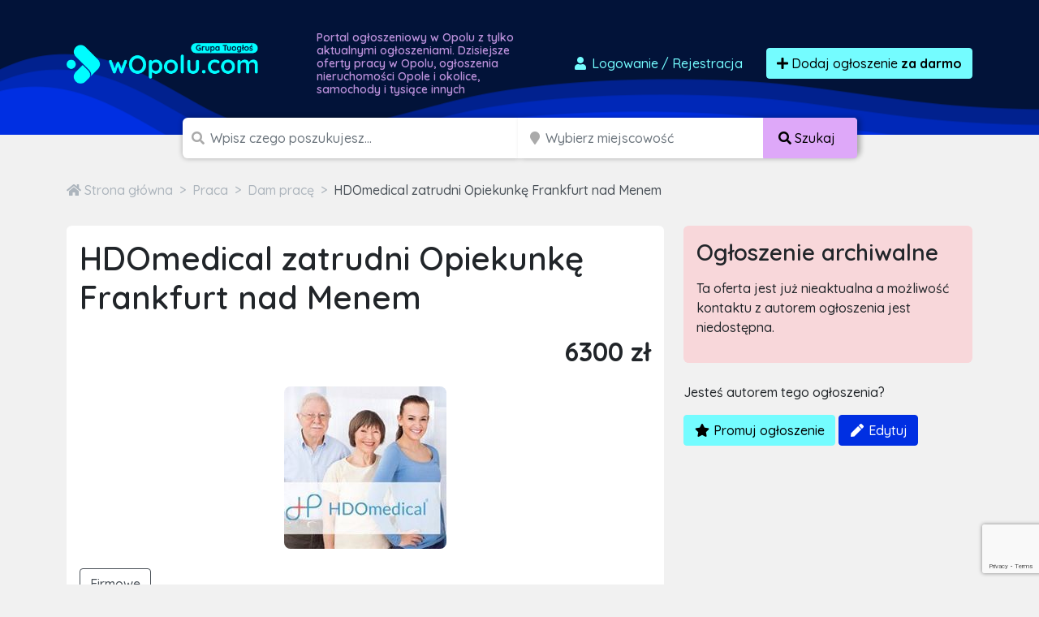

--- FILE ---
content_type: text/html; charset=utf-8
request_url: https://www.google.com/recaptcha/api2/anchor?ar=1&k=6LcGL2waAAAAAFvyq9eZuOpExVXA7oMTBKT3GRF5&co=aHR0cHM6Ly93b3BvbHUuY29tOjQ0Mw..&hl=en&v=N67nZn4AqZkNcbeMu4prBgzg&size=invisible&anchor-ms=20000&execute-ms=30000&cb=2bukpxw51bsl
body_size: 48821
content:
<!DOCTYPE HTML><html dir="ltr" lang="en"><head><meta http-equiv="Content-Type" content="text/html; charset=UTF-8">
<meta http-equiv="X-UA-Compatible" content="IE=edge">
<title>reCAPTCHA</title>
<style type="text/css">
/* cyrillic-ext */
@font-face {
  font-family: 'Roboto';
  font-style: normal;
  font-weight: 400;
  font-stretch: 100%;
  src: url(//fonts.gstatic.com/s/roboto/v48/KFO7CnqEu92Fr1ME7kSn66aGLdTylUAMa3GUBHMdazTgWw.woff2) format('woff2');
  unicode-range: U+0460-052F, U+1C80-1C8A, U+20B4, U+2DE0-2DFF, U+A640-A69F, U+FE2E-FE2F;
}
/* cyrillic */
@font-face {
  font-family: 'Roboto';
  font-style: normal;
  font-weight: 400;
  font-stretch: 100%;
  src: url(//fonts.gstatic.com/s/roboto/v48/KFO7CnqEu92Fr1ME7kSn66aGLdTylUAMa3iUBHMdazTgWw.woff2) format('woff2');
  unicode-range: U+0301, U+0400-045F, U+0490-0491, U+04B0-04B1, U+2116;
}
/* greek-ext */
@font-face {
  font-family: 'Roboto';
  font-style: normal;
  font-weight: 400;
  font-stretch: 100%;
  src: url(//fonts.gstatic.com/s/roboto/v48/KFO7CnqEu92Fr1ME7kSn66aGLdTylUAMa3CUBHMdazTgWw.woff2) format('woff2');
  unicode-range: U+1F00-1FFF;
}
/* greek */
@font-face {
  font-family: 'Roboto';
  font-style: normal;
  font-weight: 400;
  font-stretch: 100%;
  src: url(//fonts.gstatic.com/s/roboto/v48/KFO7CnqEu92Fr1ME7kSn66aGLdTylUAMa3-UBHMdazTgWw.woff2) format('woff2');
  unicode-range: U+0370-0377, U+037A-037F, U+0384-038A, U+038C, U+038E-03A1, U+03A3-03FF;
}
/* math */
@font-face {
  font-family: 'Roboto';
  font-style: normal;
  font-weight: 400;
  font-stretch: 100%;
  src: url(//fonts.gstatic.com/s/roboto/v48/KFO7CnqEu92Fr1ME7kSn66aGLdTylUAMawCUBHMdazTgWw.woff2) format('woff2');
  unicode-range: U+0302-0303, U+0305, U+0307-0308, U+0310, U+0312, U+0315, U+031A, U+0326-0327, U+032C, U+032F-0330, U+0332-0333, U+0338, U+033A, U+0346, U+034D, U+0391-03A1, U+03A3-03A9, U+03B1-03C9, U+03D1, U+03D5-03D6, U+03F0-03F1, U+03F4-03F5, U+2016-2017, U+2034-2038, U+203C, U+2040, U+2043, U+2047, U+2050, U+2057, U+205F, U+2070-2071, U+2074-208E, U+2090-209C, U+20D0-20DC, U+20E1, U+20E5-20EF, U+2100-2112, U+2114-2115, U+2117-2121, U+2123-214F, U+2190, U+2192, U+2194-21AE, U+21B0-21E5, U+21F1-21F2, U+21F4-2211, U+2213-2214, U+2216-22FF, U+2308-230B, U+2310, U+2319, U+231C-2321, U+2336-237A, U+237C, U+2395, U+239B-23B7, U+23D0, U+23DC-23E1, U+2474-2475, U+25AF, U+25B3, U+25B7, U+25BD, U+25C1, U+25CA, U+25CC, U+25FB, U+266D-266F, U+27C0-27FF, U+2900-2AFF, U+2B0E-2B11, U+2B30-2B4C, U+2BFE, U+3030, U+FF5B, U+FF5D, U+1D400-1D7FF, U+1EE00-1EEFF;
}
/* symbols */
@font-face {
  font-family: 'Roboto';
  font-style: normal;
  font-weight: 400;
  font-stretch: 100%;
  src: url(//fonts.gstatic.com/s/roboto/v48/KFO7CnqEu92Fr1ME7kSn66aGLdTylUAMaxKUBHMdazTgWw.woff2) format('woff2');
  unicode-range: U+0001-000C, U+000E-001F, U+007F-009F, U+20DD-20E0, U+20E2-20E4, U+2150-218F, U+2190, U+2192, U+2194-2199, U+21AF, U+21E6-21F0, U+21F3, U+2218-2219, U+2299, U+22C4-22C6, U+2300-243F, U+2440-244A, U+2460-24FF, U+25A0-27BF, U+2800-28FF, U+2921-2922, U+2981, U+29BF, U+29EB, U+2B00-2BFF, U+4DC0-4DFF, U+FFF9-FFFB, U+10140-1018E, U+10190-1019C, U+101A0, U+101D0-101FD, U+102E0-102FB, U+10E60-10E7E, U+1D2C0-1D2D3, U+1D2E0-1D37F, U+1F000-1F0FF, U+1F100-1F1AD, U+1F1E6-1F1FF, U+1F30D-1F30F, U+1F315, U+1F31C, U+1F31E, U+1F320-1F32C, U+1F336, U+1F378, U+1F37D, U+1F382, U+1F393-1F39F, U+1F3A7-1F3A8, U+1F3AC-1F3AF, U+1F3C2, U+1F3C4-1F3C6, U+1F3CA-1F3CE, U+1F3D4-1F3E0, U+1F3ED, U+1F3F1-1F3F3, U+1F3F5-1F3F7, U+1F408, U+1F415, U+1F41F, U+1F426, U+1F43F, U+1F441-1F442, U+1F444, U+1F446-1F449, U+1F44C-1F44E, U+1F453, U+1F46A, U+1F47D, U+1F4A3, U+1F4B0, U+1F4B3, U+1F4B9, U+1F4BB, U+1F4BF, U+1F4C8-1F4CB, U+1F4D6, U+1F4DA, U+1F4DF, U+1F4E3-1F4E6, U+1F4EA-1F4ED, U+1F4F7, U+1F4F9-1F4FB, U+1F4FD-1F4FE, U+1F503, U+1F507-1F50B, U+1F50D, U+1F512-1F513, U+1F53E-1F54A, U+1F54F-1F5FA, U+1F610, U+1F650-1F67F, U+1F687, U+1F68D, U+1F691, U+1F694, U+1F698, U+1F6AD, U+1F6B2, U+1F6B9-1F6BA, U+1F6BC, U+1F6C6-1F6CF, U+1F6D3-1F6D7, U+1F6E0-1F6EA, U+1F6F0-1F6F3, U+1F6F7-1F6FC, U+1F700-1F7FF, U+1F800-1F80B, U+1F810-1F847, U+1F850-1F859, U+1F860-1F887, U+1F890-1F8AD, U+1F8B0-1F8BB, U+1F8C0-1F8C1, U+1F900-1F90B, U+1F93B, U+1F946, U+1F984, U+1F996, U+1F9E9, U+1FA00-1FA6F, U+1FA70-1FA7C, U+1FA80-1FA89, U+1FA8F-1FAC6, U+1FACE-1FADC, U+1FADF-1FAE9, U+1FAF0-1FAF8, U+1FB00-1FBFF;
}
/* vietnamese */
@font-face {
  font-family: 'Roboto';
  font-style: normal;
  font-weight: 400;
  font-stretch: 100%;
  src: url(//fonts.gstatic.com/s/roboto/v48/KFO7CnqEu92Fr1ME7kSn66aGLdTylUAMa3OUBHMdazTgWw.woff2) format('woff2');
  unicode-range: U+0102-0103, U+0110-0111, U+0128-0129, U+0168-0169, U+01A0-01A1, U+01AF-01B0, U+0300-0301, U+0303-0304, U+0308-0309, U+0323, U+0329, U+1EA0-1EF9, U+20AB;
}
/* latin-ext */
@font-face {
  font-family: 'Roboto';
  font-style: normal;
  font-weight: 400;
  font-stretch: 100%;
  src: url(//fonts.gstatic.com/s/roboto/v48/KFO7CnqEu92Fr1ME7kSn66aGLdTylUAMa3KUBHMdazTgWw.woff2) format('woff2');
  unicode-range: U+0100-02BA, U+02BD-02C5, U+02C7-02CC, U+02CE-02D7, U+02DD-02FF, U+0304, U+0308, U+0329, U+1D00-1DBF, U+1E00-1E9F, U+1EF2-1EFF, U+2020, U+20A0-20AB, U+20AD-20C0, U+2113, U+2C60-2C7F, U+A720-A7FF;
}
/* latin */
@font-face {
  font-family: 'Roboto';
  font-style: normal;
  font-weight: 400;
  font-stretch: 100%;
  src: url(//fonts.gstatic.com/s/roboto/v48/KFO7CnqEu92Fr1ME7kSn66aGLdTylUAMa3yUBHMdazQ.woff2) format('woff2');
  unicode-range: U+0000-00FF, U+0131, U+0152-0153, U+02BB-02BC, U+02C6, U+02DA, U+02DC, U+0304, U+0308, U+0329, U+2000-206F, U+20AC, U+2122, U+2191, U+2193, U+2212, U+2215, U+FEFF, U+FFFD;
}
/* cyrillic-ext */
@font-face {
  font-family: 'Roboto';
  font-style: normal;
  font-weight: 500;
  font-stretch: 100%;
  src: url(//fonts.gstatic.com/s/roboto/v48/KFO7CnqEu92Fr1ME7kSn66aGLdTylUAMa3GUBHMdazTgWw.woff2) format('woff2');
  unicode-range: U+0460-052F, U+1C80-1C8A, U+20B4, U+2DE0-2DFF, U+A640-A69F, U+FE2E-FE2F;
}
/* cyrillic */
@font-face {
  font-family: 'Roboto';
  font-style: normal;
  font-weight: 500;
  font-stretch: 100%;
  src: url(//fonts.gstatic.com/s/roboto/v48/KFO7CnqEu92Fr1ME7kSn66aGLdTylUAMa3iUBHMdazTgWw.woff2) format('woff2');
  unicode-range: U+0301, U+0400-045F, U+0490-0491, U+04B0-04B1, U+2116;
}
/* greek-ext */
@font-face {
  font-family: 'Roboto';
  font-style: normal;
  font-weight: 500;
  font-stretch: 100%;
  src: url(//fonts.gstatic.com/s/roboto/v48/KFO7CnqEu92Fr1ME7kSn66aGLdTylUAMa3CUBHMdazTgWw.woff2) format('woff2');
  unicode-range: U+1F00-1FFF;
}
/* greek */
@font-face {
  font-family: 'Roboto';
  font-style: normal;
  font-weight: 500;
  font-stretch: 100%;
  src: url(//fonts.gstatic.com/s/roboto/v48/KFO7CnqEu92Fr1ME7kSn66aGLdTylUAMa3-UBHMdazTgWw.woff2) format('woff2');
  unicode-range: U+0370-0377, U+037A-037F, U+0384-038A, U+038C, U+038E-03A1, U+03A3-03FF;
}
/* math */
@font-face {
  font-family: 'Roboto';
  font-style: normal;
  font-weight: 500;
  font-stretch: 100%;
  src: url(//fonts.gstatic.com/s/roboto/v48/KFO7CnqEu92Fr1ME7kSn66aGLdTylUAMawCUBHMdazTgWw.woff2) format('woff2');
  unicode-range: U+0302-0303, U+0305, U+0307-0308, U+0310, U+0312, U+0315, U+031A, U+0326-0327, U+032C, U+032F-0330, U+0332-0333, U+0338, U+033A, U+0346, U+034D, U+0391-03A1, U+03A3-03A9, U+03B1-03C9, U+03D1, U+03D5-03D6, U+03F0-03F1, U+03F4-03F5, U+2016-2017, U+2034-2038, U+203C, U+2040, U+2043, U+2047, U+2050, U+2057, U+205F, U+2070-2071, U+2074-208E, U+2090-209C, U+20D0-20DC, U+20E1, U+20E5-20EF, U+2100-2112, U+2114-2115, U+2117-2121, U+2123-214F, U+2190, U+2192, U+2194-21AE, U+21B0-21E5, U+21F1-21F2, U+21F4-2211, U+2213-2214, U+2216-22FF, U+2308-230B, U+2310, U+2319, U+231C-2321, U+2336-237A, U+237C, U+2395, U+239B-23B7, U+23D0, U+23DC-23E1, U+2474-2475, U+25AF, U+25B3, U+25B7, U+25BD, U+25C1, U+25CA, U+25CC, U+25FB, U+266D-266F, U+27C0-27FF, U+2900-2AFF, U+2B0E-2B11, U+2B30-2B4C, U+2BFE, U+3030, U+FF5B, U+FF5D, U+1D400-1D7FF, U+1EE00-1EEFF;
}
/* symbols */
@font-face {
  font-family: 'Roboto';
  font-style: normal;
  font-weight: 500;
  font-stretch: 100%;
  src: url(//fonts.gstatic.com/s/roboto/v48/KFO7CnqEu92Fr1ME7kSn66aGLdTylUAMaxKUBHMdazTgWw.woff2) format('woff2');
  unicode-range: U+0001-000C, U+000E-001F, U+007F-009F, U+20DD-20E0, U+20E2-20E4, U+2150-218F, U+2190, U+2192, U+2194-2199, U+21AF, U+21E6-21F0, U+21F3, U+2218-2219, U+2299, U+22C4-22C6, U+2300-243F, U+2440-244A, U+2460-24FF, U+25A0-27BF, U+2800-28FF, U+2921-2922, U+2981, U+29BF, U+29EB, U+2B00-2BFF, U+4DC0-4DFF, U+FFF9-FFFB, U+10140-1018E, U+10190-1019C, U+101A0, U+101D0-101FD, U+102E0-102FB, U+10E60-10E7E, U+1D2C0-1D2D3, U+1D2E0-1D37F, U+1F000-1F0FF, U+1F100-1F1AD, U+1F1E6-1F1FF, U+1F30D-1F30F, U+1F315, U+1F31C, U+1F31E, U+1F320-1F32C, U+1F336, U+1F378, U+1F37D, U+1F382, U+1F393-1F39F, U+1F3A7-1F3A8, U+1F3AC-1F3AF, U+1F3C2, U+1F3C4-1F3C6, U+1F3CA-1F3CE, U+1F3D4-1F3E0, U+1F3ED, U+1F3F1-1F3F3, U+1F3F5-1F3F7, U+1F408, U+1F415, U+1F41F, U+1F426, U+1F43F, U+1F441-1F442, U+1F444, U+1F446-1F449, U+1F44C-1F44E, U+1F453, U+1F46A, U+1F47D, U+1F4A3, U+1F4B0, U+1F4B3, U+1F4B9, U+1F4BB, U+1F4BF, U+1F4C8-1F4CB, U+1F4D6, U+1F4DA, U+1F4DF, U+1F4E3-1F4E6, U+1F4EA-1F4ED, U+1F4F7, U+1F4F9-1F4FB, U+1F4FD-1F4FE, U+1F503, U+1F507-1F50B, U+1F50D, U+1F512-1F513, U+1F53E-1F54A, U+1F54F-1F5FA, U+1F610, U+1F650-1F67F, U+1F687, U+1F68D, U+1F691, U+1F694, U+1F698, U+1F6AD, U+1F6B2, U+1F6B9-1F6BA, U+1F6BC, U+1F6C6-1F6CF, U+1F6D3-1F6D7, U+1F6E0-1F6EA, U+1F6F0-1F6F3, U+1F6F7-1F6FC, U+1F700-1F7FF, U+1F800-1F80B, U+1F810-1F847, U+1F850-1F859, U+1F860-1F887, U+1F890-1F8AD, U+1F8B0-1F8BB, U+1F8C0-1F8C1, U+1F900-1F90B, U+1F93B, U+1F946, U+1F984, U+1F996, U+1F9E9, U+1FA00-1FA6F, U+1FA70-1FA7C, U+1FA80-1FA89, U+1FA8F-1FAC6, U+1FACE-1FADC, U+1FADF-1FAE9, U+1FAF0-1FAF8, U+1FB00-1FBFF;
}
/* vietnamese */
@font-face {
  font-family: 'Roboto';
  font-style: normal;
  font-weight: 500;
  font-stretch: 100%;
  src: url(//fonts.gstatic.com/s/roboto/v48/KFO7CnqEu92Fr1ME7kSn66aGLdTylUAMa3OUBHMdazTgWw.woff2) format('woff2');
  unicode-range: U+0102-0103, U+0110-0111, U+0128-0129, U+0168-0169, U+01A0-01A1, U+01AF-01B0, U+0300-0301, U+0303-0304, U+0308-0309, U+0323, U+0329, U+1EA0-1EF9, U+20AB;
}
/* latin-ext */
@font-face {
  font-family: 'Roboto';
  font-style: normal;
  font-weight: 500;
  font-stretch: 100%;
  src: url(//fonts.gstatic.com/s/roboto/v48/KFO7CnqEu92Fr1ME7kSn66aGLdTylUAMa3KUBHMdazTgWw.woff2) format('woff2');
  unicode-range: U+0100-02BA, U+02BD-02C5, U+02C7-02CC, U+02CE-02D7, U+02DD-02FF, U+0304, U+0308, U+0329, U+1D00-1DBF, U+1E00-1E9F, U+1EF2-1EFF, U+2020, U+20A0-20AB, U+20AD-20C0, U+2113, U+2C60-2C7F, U+A720-A7FF;
}
/* latin */
@font-face {
  font-family: 'Roboto';
  font-style: normal;
  font-weight: 500;
  font-stretch: 100%;
  src: url(//fonts.gstatic.com/s/roboto/v48/KFO7CnqEu92Fr1ME7kSn66aGLdTylUAMa3yUBHMdazQ.woff2) format('woff2');
  unicode-range: U+0000-00FF, U+0131, U+0152-0153, U+02BB-02BC, U+02C6, U+02DA, U+02DC, U+0304, U+0308, U+0329, U+2000-206F, U+20AC, U+2122, U+2191, U+2193, U+2212, U+2215, U+FEFF, U+FFFD;
}
/* cyrillic-ext */
@font-face {
  font-family: 'Roboto';
  font-style: normal;
  font-weight: 900;
  font-stretch: 100%;
  src: url(//fonts.gstatic.com/s/roboto/v48/KFO7CnqEu92Fr1ME7kSn66aGLdTylUAMa3GUBHMdazTgWw.woff2) format('woff2');
  unicode-range: U+0460-052F, U+1C80-1C8A, U+20B4, U+2DE0-2DFF, U+A640-A69F, U+FE2E-FE2F;
}
/* cyrillic */
@font-face {
  font-family: 'Roboto';
  font-style: normal;
  font-weight: 900;
  font-stretch: 100%;
  src: url(//fonts.gstatic.com/s/roboto/v48/KFO7CnqEu92Fr1ME7kSn66aGLdTylUAMa3iUBHMdazTgWw.woff2) format('woff2');
  unicode-range: U+0301, U+0400-045F, U+0490-0491, U+04B0-04B1, U+2116;
}
/* greek-ext */
@font-face {
  font-family: 'Roboto';
  font-style: normal;
  font-weight: 900;
  font-stretch: 100%;
  src: url(//fonts.gstatic.com/s/roboto/v48/KFO7CnqEu92Fr1ME7kSn66aGLdTylUAMa3CUBHMdazTgWw.woff2) format('woff2');
  unicode-range: U+1F00-1FFF;
}
/* greek */
@font-face {
  font-family: 'Roboto';
  font-style: normal;
  font-weight: 900;
  font-stretch: 100%;
  src: url(//fonts.gstatic.com/s/roboto/v48/KFO7CnqEu92Fr1ME7kSn66aGLdTylUAMa3-UBHMdazTgWw.woff2) format('woff2');
  unicode-range: U+0370-0377, U+037A-037F, U+0384-038A, U+038C, U+038E-03A1, U+03A3-03FF;
}
/* math */
@font-face {
  font-family: 'Roboto';
  font-style: normal;
  font-weight: 900;
  font-stretch: 100%;
  src: url(//fonts.gstatic.com/s/roboto/v48/KFO7CnqEu92Fr1ME7kSn66aGLdTylUAMawCUBHMdazTgWw.woff2) format('woff2');
  unicode-range: U+0302-0303, U+0305, U+0307-0308, U+0310, U+0312, U+0315, U+031A, U+0326-0327, U+032C, U+032F-0330, U+0332-0333, U+0338, U+033A, U+0346, U+034D, U+0391-03A1, U+03A3-03A9, U+03B1-03C9, U+03D1, U+03D5-03D6, U+03F0-03F1, U+03F4-03F5, U+2016-2017, U+2034-2038, U+203C, U+2040, U+2043, U+2047, U+2050, U+2057, U+205F, U+2070-2071, U+2074-208E, U+2090-209C, U+20D0-20DC, U+20E1, U+20E5-20EF, U+2100-2112, U+2114-2115, U+2117-2121, U+2123-214F, U+2190, U+2192, U+2194-21AE, U+21B0-21E5, U+21F1-21F2, U+21F4-2211, U+2213-2214, U+2216-22FF, U+2308-230B, U+2310, U+2319, U+231C-2321, U+2336-237A, U+237C, U+2395, U+239B-23B7, U+23D0, U+23DC-23E1, U+2474-2475, U+25AF, U+25B3, U+25B7, U+25BD, U+25C1, U+25CA, U+25CC, U+25FB, U+266D-266F, U+27C0-27FF, U+2900-2AFF, U+2B0E-2B11, U+2B30-2B4C, U+2BFE, U+3030, U+FF5B, U+FF5D, U+1D400-1D7FF, U+1EE00-1EEFF;
}
/* symbols */
@font-face {
  font-family: 'Roboto';
  font-style: normal;
  font-weight: 900;
  font-stretch: 100%;
  src: url(//fonts.gstatic.com/s/roboto/v48/KFO7CnqEu92Fr1ME7kSn66aGLdTylUAMaxKUBHMdazTgWw.woff2) format('woff2');
  unicode-range: U+0001-000C, U+000E-001F, U+007F-009F, U+20DD-20E0, U+20E2-20E4, U+2150-218F, U+2190, U+2192, U+2194-2199, U+21AF, U+21E6-21F0, U+21F3, U+2218-2219, U+2299, U+22C4-22C6, U+2300-243F, U+2440-244A, U+2460-24FF, U+25A0-27BF, U+2800-28FF, U+2921-2922, U+2981, U+29BF, U+29EB, U+2B00-2BFF, U+4DC0-4DFF, U+FFF9-FFFB, U+10140-1018E, U+10190-1019C, U+101A0, U+101D0-101FD, U+102E0-102FB, U+10E60-10E7E, U+1D2C0-1D2D3, U+1D2E0-1D37F, U+1F000-1F0FF, U+1F100-1F1AD, U+1F1E6-1F1FF, U+1F30D-1F30F, U+1F315, U+1F31C, U+1F31E, U+1F320-1F32C, U+1F336, U+1F378, U+1F37D, U+1F382, U+1F393-1F39F, U+1F3A7-1F3A8, U+1F3AC-1F3AF, U+1F3C2, U+1F3C4-1F3C6, U+1F3CA-1F3CE, U+1F3D4-1F3E0, U+1F3ED, U+1F3F1-1F3F3, U+1F3F5-1F3F7, U+1F408, U+1F415, U+1F41F, U+1F426, U+1F43F, U+1F441-1F442, U+1F444, U+1F446-1F449, U+1F44C-1F44E, U+1F453, U+1F46A, U+1F47D, U+1F4A3, U+1F4B0, U+1F4B3, U+1F4B9, U+1F4BB, U+1F4BF, U+1F4C8-1F4CB, U+1F4D6, U+1F4DA, U+1F4DF, U+1F4E3-1F4E6, U+1F4EA-1F4ED, U+1F4F7, U+1F4F9-1F4FB, U+1F4FD-1F4FE, U+1F503, U+1F507-1F50B, U+1F50D, U+1F512-1F513, U+1F53E-1F54A, U+1F54F-1F5FA, U+1F610, U+1F650-1F67F, U+1F687, U+1F68D, U+1F691, U+1F694, U+1F698, U+1F6AD, U+1F6B2, U+1F6B9-1F6BA, U+1F6BC, U+1F6C6-1F6CF, U+1F6D3-1F6D7, U+1F6E0-1F6EA, U+1F6F0-1F6F3, U+1F6F7-1F6FC, U+1F700-1F7FF, U+1F800-1F80B, U+1F810-1F847, U+1F850-1F859, U+1F860-1F887, U+1F890-1F8AD, U+1F8B0-1F8BB, U+1F8C0-1F8C1, U+1F900-1F90B, U+1F93B, U+1F946, U+1F984, U+1F996, U+1F9E9, U+1FA00-1FA6F, U+1FA70-1FA7C, U+1FA80-1FA89, U+1FA8F-1FAC6, U+1FACE-1FADC, U+1FADF-1FAE9, U+1FAF0-1FAF8, U+1FB00-1FBFF;
}
/* vietnamese */
@font-face {
  font-family: 'Roboto';
  font-style: normal;
  font-weight: 900;
  font-stretch: 100%;
  src: url(//fonts.gstatic.com/s/roboto/v48/KFO7CnqEu92Fr1ME7kSn66aGLdTylUAMa3OUBHMdazTgWw.woff2) format('woff2');
  unicode-range: U+0102-0103, U+0110-0111, U+0128-0129, U+0168-0169, U+01A0-01A1, U+01AF-01B0, U+0300-0301, U+0303-0304, U+0308-0309, U+0323, U+0329, U+1EA0-1EF9, U+20AB;
}
/* latin-ext */
@font-face {
  font-family: 'Roboto';
  font-style: normal;
  font-weight: 900;
  font-stretch: 100%;
  src: url(//fonts.gstatic.com/s/roboto/v48/KFO7CnqEu92Fr1ME7kSn66aGLdTylUAMa3KUBHMdazTgWw.woff2) format('woff2');
  unicode-range: U+0100-02BA, U+02BD-02C5, U+02C7-02CC, U+02CE-02D7, U+02DD-02FF, U+0304, U+0308, U+0329, U+1D00-1DBF, U+1E00-1E9F, U+1EF2-1EFF, U+2020, U+20A0-20AB, U+20AD-20C0, U+2113, U+2C60-2C7F, U+A720-A7FF;
}
/* latin */
@font-face {
  font-family: 'Roboto';
  font-style: normal;
  font-weight: 900;
  font-stretch: 100%;
  src: url(//fonts.gstatic.com/s/roboto/v48/KFO7CnqEu92Fr1ME7kSn66aGLdTylUAMa3yUBHMdazQ.woff2) format('woff2');
  unicode-range: U+0000-00FF, U+0131, U+0152-0153, U+02BB-02BC, U+02C6, U+02DA, U+02DC, U+0304, U+0308, U+0329, U+2000-206F, U+20AC, U+2122, U+2191, U+2193, U+2212, U+2215, U+FEFF, U+FFFD;
}

</style>
<link rel="stylesheet" type="text/css" href="https://www.gstatic.com/recaptcha/releases/N67nZn4AqZkNcbeMu4prBgzg/styles__ltr.css">
<script nonce="MoVwuPsQt-QO-v6SnxnppQ" type="text/javascript">window['__recaptcha_api'] = 'https://www.google.com/recaptcha/api2/';</script>
<script type="text/javascript" src="https://www.gstatic.com/recaptcha/releases/N67nZn4AqZkNcbeMu4prBgzg/recaptcha__en.js" nonce="MoVwuPsQt-QO-v6SnxnppQ">
      
    </script></head>
<body><div id="rc-anchor-alert" class="rc-anchor-alert"></div>
<input type="hidden" id="recaptcha-token" value="[base64]">
<script type="text/javascript" nonce="MoVwuPsQt-QO-v6SnxnppQ">
      recaptcha.anchor.Main.init("[\x22ainput\x22,[\x22bgdata\x22,\x22\x22,\[base64]/[base64]/[base64]/[base64]/[base64]/[base64]/KGcoTywyNTMsTy5PKSxVRyhPLEMpKTpnKE8sMjUzLEMpLE8pKSxsKSksTykpfSxieT1mdW5jdGlvbihDLE8sdSxsKXtmb3IobD0odT1SKEMpLDApO08+MDtPLS0pbD1sPDw4fFooQyk7ZyhDLHUsbCl9LFVHPWZ1bmN0aW9uKEMsTyl7Qy5pLmxlbmd0aD4xMDQ/[base64]/[base64]/[base64]/[base64]/[base64]/[base64]/[base64]\\u003d\x22,\[base64]\x22,\[base64]/[base64]/Cq8KFw47CgsO9bMOnw7gYwqfCmMK/In8fUzIqM8KXwqXCilHDnlTCozsswo0cwrjClsOoN8KFGAHDlH8Lb8OcwrDCtUxUbmktwq7Crwh3w5JOUW3DmxzCnXE6I8Kaw4HDjsKNw7o5JmDDoMOBwrjCksO/AsOYasO/f8K0w6fDkFTDrTrDscOxMsK6LA3Ckjl2IMO1wqUjEMOGwoEsE8KVw7BOwpBfKMOuwqDDnMK5STcPw6rDlsKvIifDh1XCrMOeETXDuhhWLU9Jw7nCnWHDtCTDuQQnR1/[base64]/Cp0XChl3DlsOWw68KRcKEfsKDJGbCoBcfw6vClcO8wrBMw5/DjcKewqPDilEeGMOOwqLCm8KNw7l/VcOYXW3ChsOfFzzDm8K5ccKmV1RuRHN4w6ogV2xaUsOtUcKLw6bCoMKBw5gVQcKrX8KgHRl7NMKCw6PDt0XDn2PCoGnCoFZ+BsKEc8OQw4BXw6snwq1lATfCh8KuSDPDncKkUsKKw51Bw5VjGcKAw7nCoMOOwoLDsR/DkcKCw7zChcKofF3Ctmg5SsO3wonDhMKAwqRrBzoTPxLCiA1+woPCr2g/w53CicOqwqXCl8OuwpbDtnbDmMO5w7jDiUHCl3LCpcKlNiBvwrxta2LCjsOxw4jDqnLDrHfDvMOPGghvwo0Yw6ADRBkjVE4qXxRxKcOyPMOTBMKdwrrCjzXDgMOYw5pmQDZfAG3CsV0sw5/CncOowqvCmilWwoTDmgVUw6/[base64]/B0kHVMKfP8KrLw5wwoTCgUJBRCRkTsK9woHDhCYcwrJVw5FNIWfDpXzCiMKfFcKOwr7DjcOIw4fDosO8aynCgsKBewLCncODwoJqwrHDusKlwrRFSsODwq1swrxzw5/DmXUMw4RQbMOXw50zMsOJw5TCvsOYw6howp/CjcOmaMKFw7NgwpXCjXwoC8Ojw6IOwrLCgEvChXvDpRsSwqhPTk/CjjDDgRwRwqDDosONaghaw4NAbGXCicOvw6PChRnCuwnDiCjDrcOjwr13wqMLwrnCiyvCocKyYsOAw4QUYS5Fw7EOw6MMf0kIP8Kow5QBw7/[base64]/CgMqw7vDmMOJFlfDk3jDssOcF3fCr8O3JsKEwoPDn8O0w4TCkMK5wpB+w5ENwoxYw47DmnPCjnTDkmfCqcKRw47DiCwnwrdDa8OgFcKSA8KqwprCl8K+ccKDwq5tM1F0P8KmB8OPw7MOwoBqVcKAwpMLWipaw71VVsKGwqYYw6PDh3lnWjnDs8OHwr/CncOXIQjCqMODwrkXwpMJw4pQHcO4RVRwD8OoUMKEBMOwLBLCnUsxw6HDjnI3w6JVwqcsw7DCsmI2E8OSwr7DtnoRw7PCoH7Cv8KSGFfDmcOLCmpUVWIiBsKkwpLDrVDCh8Omw7/DrVfDv8OAcg/DoghhwoNvw5x6wqrCqMK+wr4aFMOaTz/CjBHCjzLCoDLDrHEVw5vDucKmNAgQw4U6TsOYwqYRVcOsa2hdTsOYEMO3bcOYwqXCqF/CgW02JMOUNTrCtcKowqDDjVM+wqpfGMOQLcOhw5TDpSZew6TDjklCw4/ChsKyworDo8OWwo7Cr3nDohNzw53CuQ7Cu8KjGEgzw4bDhsKtDEDCqMKZw5EQIVTDgFHCmsKHwoDCvj0Yw7zCmjLCqsOLw5AiwqM1w5rDuCgqM8KOw53Dl2wDFMOaasKoAi3DisK2aGzCj8KEw7Y+woYMDUXChMOlw7IMScOhwpN/ZcOJU8OTCMOyZwYHw44zwrNvw7fDqVnDmz/CvMO9wpXCj8O7HsK/w6/[base64]/DcOnOcOVw4MGS8KWGRhcwpHCjF/Dn8OAw5hnNMKYDXgJwowlw6cVCWbCpAg7w5I3w69/w5bCoi3Cl3Faw6fDpwkiKGfCh3NVwrnChkzDhHfDi8KDfUA9w6TCgyjDjDDDvcKEw7DClMKUw5YpwoIYNSXDrCdBw5fCoMKLJMK0wqzCgsKJw6EMRcOoI8Kiwo5iw7w+STt0QgvDusOCw5TDoyvCpEjDnVTDmEAIfnlHNA3CqsO9S10mw6/[base64]/DjcKlwoVew71Gw6/Dj3zDvUtpw4MKKCDDomcPHMOAw6rDj01bw53Cq8OTXGwrw6rDq8OPw4vDo8O3TRJKwooawoXCqA8gTxDDhhLCusOMwrHCkxhVfcKICcOQwoDDrHvCrVfCi8KHCG0vw7xJPmvCmMOvV8Oow7HDrxLCo8Klw619fF98wp/[base64]/CiARywqXCoQnDrMKhw44gw4jCsMOQw6AXbsOZXMOzwqzCtsKbwpNHbV0Pw5BFw4XCqDvCiyMoTDYMKFzCq8KIEcKVw79/[base64]/[base64]/[base64]/w6Ynczl/wqY/XBM5w67Cv8KRwofCj8Kgwr7CnsK3wqVrPcKlw6/Cq8Kmw6l7TXDChUIaVQEdw4Jvw7MDwrXDrk7DlWNGCyjDhMKaSXHDl3DCt8KKDUPDicKsw4DCj8KdDW1bCXpVAMKbw5M0BjvCqF5Rw6/DqB5Yw68BwqHDoMO0DcOSw6PDgcKhLlnCisOpB8K7wqdKwoXDg8KQM2bDv20ww63Dp2YBQ8KES2dvwpXCjMOuw67Cj8KwKFbDuyQHO8K6PMKSR8KFw4RiCW7DtsOew6TCvMODwqXDjMOSw61eEMO/wpXCm8OVJVbCgcKRIsOXw7B4w4TCj8K2wrJRCcOde8Kdwr0IwovCgsKnRXLDu8Kbw5bDuXdFwqcHT8KowphuWnnDqsONGWBpw4/Cg1ZMwp/[base64]/Cg8OCeybDg0wXdcKpT8Odw40iw5lnPCl1wrNdw6p3Y8OWF8OjwqdHD8OUw5XCnsO+KCsHwr1zwqnCtz1xw6LDscK1I2/DgcKCw5gbPMOpGsK6wo3DiMOyMcOGUwJuwpU1E8OOf8Ksw5zDgAdhwp4zGjsbw7TDhsKxF8OSwqQow5rDs8OzwqPCiQlDNsKyZMOGOwPDgkDCscOSwoLDuMK6wrzDvMO1B31Sw6kkUS5GGcOFPjbDhsO9EcKNEcKew67CpzHDollvw4VjwpsGw7/[base64]/Ch2TCpQzDpCjDimbDsHTDoMOTw5wHCm3CmyhJGsO/w503wr3Dq8K9wpImw7gXIMOCJMKUwp9GBcK+wpfCuMK2w49iw59ow7wBwptKEsOqwp9LCW/CrUYRw4nDqwzCtMOuwoUrHmrChzYEwoc0wr4dFsOWc8O+woEPw55Mw58Pwp9qXUTDsWzCr3zDoEdSw6DDs8KrYcO8w4/DgcKzw6zDs8KZwqjDr8Kpw6PDocOXTlx6ZhV7woLCnkltXMKlY8K8LMKDw4IiwrrDg39Owo1Sw55YwohROk1ww51UDE8xFMOGPsOCPk0Hw6XDs8Orw47Cs00ZdsKVAR/CkMKGTsOEZAPDvcOBwqIkKcOjbMKvw6QjXcO7WcKIw4I4w7xuwrbDrsOGwp/CtDbDtcKaw4hyPMOoYMKAacKwVk3Dg8KeaCZSbisbw41pwpvDsMOQwqtFw4jCvhgKw4jDosOFwqbCl8OPwp7Dh8KuOsOfG8K1TXgTUsObLMKjAMK7w5gWwq5nVScAWcKhw70zXcOrw6rDv8O1w7chYCzDvcOpCsOuwr7DnjjDgygiwoAlwqZMwpQnbcO+fsKlwrAUYG/DtVXChHXCl8OKESFGZzIEwrHDjVhjI8Khwp5CwpwJwrfCjRzDrcOJcMKcZcKGeMO7wqknw5siL25FOUwqwrcuw5InwqERZBfDrsKSUcOswotXwqXChMOmwrDCknEXwqrCucOne8KhwoPDvsOsAyrDkU7CqsKNwpDDq8KeRcOUQhXCrcK/w53CgQrChsOZCzzChsOJWlkww44Yw4nDgTPDv2jDpsKhwog/[base64]/OyPDicKBE8OCH8OXw5d+QwbCg8OOMsOsD8KtwoZkNBFYwrvDoVQsJsOdwq7Di8Obwqlxw7LCvTdhBR4QB8KOGcK3w7o/wpAoYsKcKHlYwobCnkvDkXvCgsKYw4rCkcOEwrYGw5tGNcOcw4bDk8KHYGfCuRQUwqfDnnsEw7l1esOwV8KiBCwhwppHdMOCwrDClMO8bcOnGcKrwrJmfEnCicKVH8KPXcO7LlA/wpJ3w7clc8OcwobCtMK4w75xCsK/eDUdw7saw4vCl2fDscKcw4E0wr7DqsKUNcKNAcKQMBBRwrtTFCjDisK7L0hQwqbCt8KKcsOreBLCqCjCpD0TasO5ZcOPdMOLVcO7X8OzP8KOwrTCogrDqRrDtsKjZ0jCjW/CpsK4XcO7wp7DnMO+w495wrbCjWUVE17CscKIwpzDuRPDisK4wp0/[base64]/CkVnCpsOadMKAwo5twqrDj8Kkwp9MworClcKiw5Jww4pGwrPDj8O4w6PCkjLDvzLCvcO4fxjClMKHBsOAwoLCv1rDqcK4w5Z3ccKkwrI1BcKXKMO5wqIMBcK2w4HDrcOGRA7Cvk/DlXsMw7Yrd3c9dgrDuCDCpcOQXnxqwos6w45zwq7DpsOhw5wlI8KAw5JZw6MEwpHCnQrDpG/CmMKqw7zCtXvDmcOFwrbCj3PCgcOxa8KSMSTCvSfDknzDqsOMd3h7w4jCqsOHwrN/RlB5wo3DsyfDr8KHfWfCucOZw67CoMKFwrvCmsKVwowXwr/CkUrCmTvCkwDDicK5ZhzCncO+WcOoFcKjJVtvwoHCoGHDuBxTw4XCjcOhwoIMGMKKGgRaKsKJw50VwpnClsOQH8KIWk5xwqLCpW/DiA4vChLDusO9wrpLw7ZpwrfCh1fCt8OeYcOPwoALN8O5XcKPw7DDomRjH8OZCWDCmw7Dtik+H8Kww7TDmjw3MsKgw7xINMKHGknCk8KBPsKaScOnEXnDvsOKEMOsN1YiRlrDt8K8IMOJwpNWAUpPw4xHdsKmw6HDp8OOD8KFwrR/[base64]/QRxdw4BJYUQWw441w78Fb1bDg8Oww49wwrxMXQ/CncOaEQnCgBkfwp/ChcK9dSzDoiU+worDu8Kkw4rDq8KMwp8vw5xTG28IKsO9wqvDgRXCkmtjXSzCuMKwfsOHwoPDsMKvw7fCoMKEw4LClEp3wqpYRcKdE8OBw7/CpF8Bw6UJX8KtJcOmw67DhsKQwqV/JMKVwqkxJMOkXj9ew5LCg8OewoHChCARE046F8O1wrHCuSYBw7s/ccK1wodmBsOyw4fDgUwVw5sdwrIgwpkewrTDt1rCgsK7XR3DunfCqMOHTWzDv8KDZFnDucOfIhFVw6LCkGDCosOWUsOFHArCvsKswrzCrMKbwpzDpAU7WFBnacKfPmxRwptDcsONwpx6MH1kw5rClBUkDwVdw7rDq8OKHsOgw4tIw453w5sMwr/DnGxUfTdXewN1BEzDucOtXw9SAE7CpkDCjwbDpsO3BltoEBc2acK7w5vDmUR1GQQUw67CpcOhIMOdw4gKKMOHAlw1E0vCvcK+Jh3CpxphYsKIw7fDgMKsPcKmIcOoNh/[base64]/Cn8KDJ8KkWcK3FTNcFxVJNip/w6nCsHvCuXgtKDfDn8KtJx/[base64]/DgsK4f2MKLFJ/UsKWYSsJw5RjW8K/wr54w5rChDo9wr/ClsOKw7jDgsKcGcKiej0wGjo3ew/DlcOjN28PDMK3VFbCscKOw5bCuHAPw4PCk8OyAgEOwq04FcKpf8K9bi/ChsKGwoIYD0vDqcOIM8Kiw70VwonCijXCu0DDjiFcw6w9w7zDlcOww405LXXDjcO/wonDvApuw6TDpcOOBMKGw4fCuwHDjcO5w47CnMKFwrjDq8O8wqbDk0rDmsOCwrx2QBwUwpvCmMOmw7PDmy0DPT/Cj2hbWcKZHsK5w7PDisKpw7BTwod3UMOSXwvDiXjCsVXDmMKvHMO5w6E/[base64]/CscK2w75dTcONw5hidMOVIFxrW2zCgl3CsRDDuMKtwp/CrcKAwq/[base64]/w4FHwqLDq8OCwql9w5M6wrFJbsOdwoFKecOVwoJPw5NkT8KBw4JFw7rDi0sGwovDlsKTU0jCpDx7OwfCvcOhQsOMw6HCkcOYwogNI1TDv8Oww6PCvcKlXcKYMVjCu19gw41Jw5zCpsK/[base64]/woxYRTNLEhRHL8K7w798w6vCgks2wpPCmEAFXsKBIMKLVsKtZMKLw4B5O8OZwpU0wq/Dr31FwoRkNcKWwpByBxFUwrgdPTPDgixwwrZHB8Osw6rCgsKaFUVywrFjSGHCmkrCrMKTw5Qrw7sCw6/DoX/DlsOgwr3DuMOdXQcAw7rChmHCvcKufXbDjcO9EMKfwqnCpB7CusO1CMOVO03DlF4TwqzDrcKhZcKPwpTCpMOywoTDhT0Ywp3CkBE2w6ZYwq11wqLCm8OZFHTDl3pubCspQmR/K8OGw6I2GsOTwql8w4/DnMOcGsOMwqlYKQs/w7ZfFx93w6wRG8KJIxcWwqvDisKDwrQtC8OLa8Onw6nCvcKDwrAhwqPDicKmIsOmwqXDpjrCpioOUcKePx3CnWjClkV8X3HCvsKiwo4Xw4dnT8OaQXPDm8Otw4/CgsOHQ1zDosOIwoNfwothGkBPQ8OvYlFewq/Cu8OMdzMzdkNYDcK1b8O3BxbCjzgyR8KeBcOhRHcRw47Dm8OCRMO0w4FxdG/DgXdbPE/CosOWwr3DpifCs1rDpGfCp8KuHhsnDcK/[base64]/[base64]/Dtw9Zw4dew71zw60kw53CvD8eNsKFQ8OAw4vCn8OGw5M5wqnDl8OjwqjDrlk0w6Aqw5zDriPCn0DDj1rDt0jCjcOuw6zDusOSR2V+wo8/wofDrX/CjsKqwpzDmhVWBXHDucOqaEMYIsKkXxk2wqTDozHCjcKhJXHDpcOEAcOQw7XCkMOfwpTCjsO6wrjConJuwp17P8KEw4Q2wqdbwqXDpB/DicOfchPCr8OPb1LCn8OKcSJlMMOSccKBwqTCjsONw5XDtG4TJVDDgMKuwpN1wojDvmrCu8KtwqnDm8ONwrY6w5LDpMKLSw3DqBp4Iz/DoTB5w5dFEH/DlhnChcKIThHDucK/woo9MwZnBMKGO8Kuw43CicKowqzCvlAiSVfCq8OTGcKAwpR7R2DCn8K4wojDuhMbBBTDhMOheMKewrbCsS5cwqlswpvCpMOzUsOXw4HCmnjDjGIKwrTCnk9ow4zDkMOswrPCp8OlGcOow5jCnmLClWbCuTFkw6/DmFnCo8K0OyVfBMKnwoPDuiJBJUHDosOEEcKGwo/CgDbDhsOHHsO2OEpgZcOYVcO+TXkqBMKPH8OLwrTDm8KgwoPDmldjw45BwrzDlcOxLMOMd8KYC8KdAcOgPcOow5HDm1vCpFXDhkgwKcKgw4rCv8OSwoTDocOjWcO9w4HCpEZ/A2nCqx3DjUAVOcK2woXDvxTCsCMBHcOrwqF4woRpQxTCoVQtfcKNwoLCmsOrw4ZHdMK/McKnw7RZwpwiwqHDh8KswrgreWHDpcKOwq4IwqM8NMOcdMKlw5nDkw4ldsOPB8K2w5fDsMOeSzh1w43DgjHDuAXCiytKAFAsPDPDrcONAy0jworChkPCqHrClMKwwpjCk8KEcCjDliHChzorYiTCvHjCihDCisOQOynDjcKCwr3Ds1NPw6t6wrHCvE/CmsOVFMKyw5jDusOXwprCuhRqw4TDjStLw7fDuMOzwrHCg2NMwr/CpnDCrcOod8KlwoLCtX4awrklSWXCgcKLwo0MwqZ5aGhyw4zDiUZ9w6BpwoXDry8yPxV6w5YdwpXCtUsYw6hcwrfDsE/DgMOVF8O3w53CiMKOYcKrw6wEWMKswpYWwq5ew5vDtMOcQFQawrnClsO5wp4OwqjCjzvDgsKLMBzDhQVBworCl8Kew5B/w55jfMKESSpbBF5BG8KNO8KjwpNrCS7CvcOSJyzDuMOjw5XDrMKEw65ffsKue8KwPcOfYxcywoYGAAPCr8Kcw5wWwoEYYi4YwojDkS/DrcKBw65NwqhLbMODNsKhwo0Ew4sCwp3ChgvDvcKWNTNEwonDiSHChnXDlVDDnVfDlhfClsOLwpB0QMOlaHhLBcKOfMKfHGhqJRvClS7DqMOKw5LCgy9QwqsbRGUyw6Y2wrNYwo7CgH/CsXUcw4EmYUPCmcOTw63CmcO8On5eecKtMFIIwr45RsK/[base64]/Dj3HDhMOnbFXClykGwpdBYC0Rw5TDkwDCsVFxIE4Aw7nDkjRdw65RwoFmw5M/[base64]/DucOcaE3Cm8OSw7kkd1/Cm8KUw4tPwrzCoGF5UlfCgSrCosO3XxzClMKmMQJ8Z8O9cMK0JcOawptaw7nCmCp/C8KIHMO0KcKtN8OccRzCgkrCpkXDv8KPfsOUIMKHwqRicMOQdsO2wq58wr85A3RLYcOEUg3CiMK8w6fDhcKTw67DpsOoN8KdM8OtfsOQIcO9woBFwqzClgPCmFxdWF3Cr8KOUGHDpx0HVkLDg24LwpNIC8K9cEHCrTJ/wrgowq7CiRjDocOmw60mw7UtwoErUhzDisOiwrJqWl5bwrbCvxTCoMOJasOJIsOgwoDCqDh0BSdkbirCplnCgT/DlmfCoUoJUVE5UMK6WB/[base64]/wrgvwq5zHWTCnV8pw4vClyxdw7Eyw4TDozTDgsKRIiwnwrRnwpQKdsKXw5oAw4zCvcK1Dk5tLGo7G3QuEG/Dl8OZJiJKw6/[base64]/ChCt2a8Ogwr9VbMKhAyTDl1QjPk4mBFzCosOnw5nDpcKIwrrDvcOIH8KwX1UHw5TDmW4PwrNqR8KzT3DCnMKqwr/Dn8OAw6jDnMO9LsKJL8O1w5rCvQ/CmcKew7hOVRddw5/DpsKXesO9JsOJO8Kbwq5iFFgrHlxeZRnDtFTDnAjCrMK7w6nDlG/DnMOuH8KDU8OVa2tBwqhKQ2gFwow3woLCjMOgwpN4SUPDm8OkwpTClhvDtsOrwr9XQ8Owwp8yK8OaOjfCmTsZwrV7dB/DoxrCtlnCg8OVP8OYLnTDg8K8woHCjxAFw6TCn8O2w4LCi8KnWcKsIVF4PcKew4xVLDfCvWrCsV3DgsOnEwNiwpdScRRnU8K+wrbCvsOrYG/CkSkdTSIEZUzDm0kRaxPDnm3DnB5THUfCksO8wqzDq8KHwoHDl1oWw7PCh8KnwpgvLsKqYsKcw5Q3w6FWw6jDtsOhwohZMV1Dd8K/ECY2w7Buw4FLeBcPcBTCuS/CvcKVw6A+MCkxw4bCj8OkwpQAw4LCtcO6wooiZMOAfEDDqydcDUbDmC3DpMOPwq5SwrNKKTdww4fCkxpHdlMDP8O2w4XDjgvDicOPAsKcCBl0Yk/Chl3CtsONw77CgxHCrsKxCMOxw4Aow6HDrcOvw7NZSsOqGsO/w4nDrCt0UTzDgj3CkHbDpsKXdMOTKC1jw7AuOgDChcKvasOCw6YEwrsQw5k3wrvDi8KlwrvDkkU9EV/Dg8Oow67Dg8O1w7rDlHM+wr5WwoLDt0LCpMO3R8KTwqXDh8KebsOmeXkTKcKqwprDqgbClcKeeMKMw4dbwoc+wpDDncOFw6HDtHrCmsKzFMK3w6/DvsKMTsKcw6c3wr83w61uJsO2woo3wpACSgvCq1zDuMKDSMKMw5DCtlfCpwlGa1XDosOnw5XDusOaw6vCt8O8wq7DgBnCumERwo5Qw4vDkcKowqnCo8KJwq/DkknCo8OzKVM6dzdkwrXDoGjCisOvV8KjFMK/w6/[base64]/[base64]/[base64]/Cu8KCw67Cq8O4w5/DkMOVETwFw6AkesK0K2rDusO2TwrDojktDcKhCsKSbcKsw4B4w4dXw5tdw75tJ14FLyrCknlUwrPDlcK4WgjDqRvCiMOwwpZ4wr3DunHDrMOlP8KzEDgLKsOhSsKTMxPDq07Dq1RsT8OZw7zDmsKgwpbDkAPDkMOcw4/DqGTCtwBBw5wnw7wZwo9Bw5zDhsKkw6bDu8OIwr8ibXkMIGPDuMOCw7YLSMKtfnwvw5QNw6TDsMKPwpUew5t2wpzCpMOawoXCq8O/[base64]/CiWzCm8KOaMOiwoV3wol9wrhbGMKJFkfDpxgpw5rDtMOCWALChBZbwrg5FsO/[base64]/DrMOkZsKeEGcZGQMqw6YNwq8+UsOzwpw6YTggJMOCacKLw6jDnjLDjcOgwrvCsFjDiy/CtMOMCcOOw5oQQcKIcsOpchTCksOmwqbDiVtKwq3Ck8KPfzzDmcK2w5XCryvDpsO3fnszw5wZC8OWwo0yw6jDvD3DtzAfYsO6w5ogOsK2V0nCtgNKw6nCo8OdEsKNwqPCuVfDs8OoRwTCtA/[base64]/[base64]/CmMO7aMKhw489GMO6wqd1UCzCnhXCpWoUw6sxw7/[base64]/DucK3RFJcw6TCmcKiPMOHNMODw4HDphbDrDMwXUTDvsOvw6HDvsO1BVrDmcK4wrDCk18DTy/ClcOJI8KSGzHDu8OkCsOhJH/DucKeX8OSclDDg8KbasKAw7oEw5hLwr7CssOsA8Kiw4onw4kJRk7CusKvX8KDwqrCrMOlwqR5w4PCo8OKV2MVwrfDqcO6wp9Tw7XDpsKHwpsHw4rCmWnDpz1GbBsZw7NFwrHCl1/DnyPCgkJ/dmkIaMObWsOZwrLChHXDiyPCg8KiXQ4kecKpey8Zw6pMVy54wpc/[base64]/Cv8OUwrF/w5AMwpXCtMOpw7pQaW/ClmXCpzMNe3fCpsKWeMK2Bn9kw7/Dhng3VTbCs8Kbwq4ER8OZcgs7G3lLwppOwqXCicOvwrjDgDAJw6zCqsOsw6LClio0YgUWwrbDl0FHwqkIO8KUAMOqZQguwqTDh8ONSD9LRxrCvcOkQ1PDrMOIJ25xd1Jxw74GbnPDk8KHWcOWwr8kwq7DsMKfR2jDu0NeeXBIPsO8wr/[base64]/wr4GciPCosKMwo3Cj8OPw7/Dh8O7w6zCnsOGwrzCm8OSUcOpbgvDrkHClMOSd8OpwrIBCypPEQjDiwEjfUbCjDYAw6g4fAlGLMKZwr/Ds8O+wrLDuWvDqHzChGh+XsO4IsKxwoZyEWDCgAxYw4d2worCkTptw7rCry7Di1weRjzCsnnDkT1gwoIvZ8OsLMKCOBjDn8OIwpvCv8KRwqfDk8OyAMK0ZsOfw51QwpbDo8K+wq0EwpjDhsKOCXHCu0Zswr/ClVbDrEjCqMK7w6dswq3CvGjCjyBMN8OIw5XDicOLEC7CncOfwqU8w73CpBvCgcOwXMOywoLDnMKPwocBQcOMYsO4w4XDpBzCisOlwr7CvULCj2s/IMOAb8KqdcKHwok0wp/DtAkzNsOmw5TCr3IgEcOtwqvDqcOfOMKzw7jDn8KGw78mf3l4w4UTAsKdwp3DoxMSwq3Di2TCoB/Du8Ksw64QccKFwqZMMSNPw6jDgkxNSEAQW8OTf8OeRQTCklbCo3QgJQALw7TCuCIZMcK8CMOqdSHDgFFaF8Kuw609bcK/[base64]/Dl8ORwrxnW0ZaQMKIwpDCpsOOFGYWwrLCscOFw4bCncKDwr8cFsOYZ8O2w4wyw7LDkGJ0eHphAMO9X3HCqMOMZ31yw4/Cs8KJw49LBB/CogXDm8O4IcK7cgnCikttw4YxTmzDjsOPR8K2HV9fYcKdDzFuwq8zw4LCqsOgSTTChSpaw6nDgsOvwqUbwpvDm8O0wp7DiW/DkSRlwqrCqsK8wqwfG3tPw6B0w5oTw5jCoTJxaF7CsRbDhjg0BDg1bsOWRX8pwqNTcA0ifHzDmGcuw4rCncKXw513AjDDlhQ8wr9DwoPCqQ17fcKCQWZ8wrlQYsOtw548wpTClh8Hw7PDg8OjEh/CrDXDgkV9w5I6AMKew584wqPCu8OWw5XCpjRfesKeS8KvFCvCmlPDkcKBwqwhbcO8w6ktZcO8w4EAwoxEP8OUJX/Dim3CksOzOCI1wow2FQDDgx5mwqTCtcOTT8KyaMOvLMKqw7TCjcKJwrFKw4FvbSnDsnVAYktNw7dgesKswqc3wqnDqD1DP8O0Ly8cR8OhwrzCtStowqgRcFDDpC/DnSLConLDlMK9XcKXwpcXMRBpw6J6w5Y9wrg4V0vCjMO7WhPDvzBZLMK7w7nCoyV1R2zDlQDCs8KVwo8hwrpfJyxdIMKuw4B3wqZ0w6FYKh4LU8K2wr1Tw5PDssOoA8OsOXd/fMOTBjNgKW3DvsOdJsOAQcOtW8Kcw4fCssOUw4w6w5I7w6DCpk9Hax9ew4XDt8OlwoQTwqFpSycww4HDjR3Dl8ONYl/CmMODw6/[base64]/[base64]/[base64]/CjsOMwozDgMKqA8O3PCoHwoJVIG7DtcOGwqBkw6fDpnnDu2nCk8OcRcOjw4dfw69WW37CiGrDrTJjQTTCo3nDh8K8GA3Ds1pxw7bDhMKQw6LCvng6w6tDVBLCiSt8wo3Di8OZJsKrZXxrL3/Clh3Cs8OPwoHDh8OFwrnDmsO3w5BKw4XCisKjbzgRw4gSw6HCuHXClMOpw4ZhY8Kyw4QeMMKew6V7w78NIn/Do8KpAcOkZ8OOwrjDs8OxwqhweEwnw6zDoDlmf3/CmcODYhFjwrbCkMK5wqA5GsOlFE1fAMKQIsO6wqnCgsKfLcKXwpvDqcK0R8K2EMOURzNLw6I/[base64]/DjMOlwrJ/McKgBzE+IMOaw6RGw7Q5VMO4e8O+w4JdwqIyw57Di8OsfQrDgsOpwoESJzHDu8O/CcKmTlHCslDCo8O5bEAcA8KnPcKtAiwsRcObE8KRbMK1KcO/[base64]/LT/[base64]/DuUE6w6/Cl2XDqxoYUBbDjQtVBsK8wqEXdlfCh8O+F8KhwqzCi8OiwovCvsOpwoszwqUCwq7CmSUMGWUiAMKfwpdCw7thwqwLwozDr8ObJcK1JcOTDUNtVVIRwodfN8KDIcObTsO3w5Uow4EEw7bCtlZ3VcO/[base64]/ZcOcNMOrwpgedMKUMTLCoA/CjMKCw5QWAsO6wpnCm3DDosKEUsO1PcOFwo5hDBt1wpt0wqzCg8O7wpR6w4BkLHUsDhLDqMKFNcKYw4PCmcKkw7oTwo8JEcORO3nCssKdw6/CqMOAwrI5BMKZHRnCpsKwwr/DjWl7I8K8dTXDilrCoMOzOkcTw5haD8O+w4rCnmF0UlVNwp7DjRDDlcKOwojCimbCtcKaDzXDqicGw5Nmwq/CphHDjsKAwprCisKZNWcBAMK7Wzcyw6TDjcOPXTk3w6gfwpPCo8KhbwUFP8Ogw6YjPMOYYwUjw47CkMOcwo1uS8K8OcKewqUEw4oCZcOcw4YCw4fClMOeNVHCvMKNwpl5woBNw6LCjMKbEnxrAcKCKMKJD2vDjlrDj8KQwqRZwpc6wpHDnBYsSCjCpMOxwp/CpcKlw4/[base64]/w65vwqJjWgjChcOEwqY/wpvCtSPCux/CmsO/[base64]/DlMK5e8KtwoDCrMORZcOPC8ODDsOXwrQCS8OIMcKSUMOVHWDDr3XCjnDCuMOzPR3ChsKOdUrDlcOoFMKLUMOAGsO/woTCmDnDoMOgwqMiEsOkXsKCGFgqRMO/w4HCmsKVw5I8woHDmhfCmcOZPgfDg8KYZVt+wqrDg8KCwrgwwoXCnhbCqMKMw6ACwrnDqsKmLcK7woo6ZG4oDVXDosO1BsKBwp7Cv17Du8KmwpnCosKRw6fDgwsOADLDjxDDo3JbIRZRw7EecMKTSgpQw5/DuyfCsQnDmMOkQsKww6FjV8OCw5DDolzDoncww7rCmcOiY38XwrrClGlUZsKCLH7DpcOTHcOSw5glwqsUw5kqwp/CsGHDn8K7w6x7w5jDi8Kaw5lcTTfClgXCgsOHw5p7w6jCpmPCucOmwo3CvwJ6cMKXw45TwqIQwrRIbUbDnVdKdx3CmsKIwqTCgElwwqBGw746wq/[base64]/wqjCtsKpw7sAPFIUPMKEf281wo4ebcKvfTvCmMK3woZRwqDDmMO/N8KLwrnCthHCv2FLwpTDm8OSw5nDpVHDqcOgwrjCicOxVMKfKMKeMsKHwrnDj8O/IcKlw4/ClsO4wp4sbjLDilbCoxxzw6E0P8OXwpNSE8OEw5FwVsKDEMOKwqEmw587Ui/[base64]/GWNmwrYtwoFewq8iE3YAw4bCtMKnMcKXw5HCm1pMwpoZWmk2w7LCqMOBw6Bmw6XChgYvw43CkTFYRMKWV8OEw7LDi19JwqzDszNLAV3CgQYNw5kAwrbDqRVTwo8yLD/CnsKtwpzDp0XDgsObwq8nTMKzMMK8ah0VwrXDpynDt8KuUzhRPjktNQTCsxY9SFIvw6cBfDQpUsKBwpg+worCrcOyw53DhcORHAcUwonCh8KCPmUnw7LDswAZMMKkX2VoZw7DtcOww5/[base64]/Ds8ONAHQ/w4nDmibCvcOYMyjDv8OpwoPDm8OGwo/DoxbDlsKaw57Cmn8BG3pWSzBpC8KjIhQuQCxEBwHCkyLDhndUw4jDjg4jG8Ozw58CwrXCmBrDmizDuMKgwrRVHU0gUcO7dhnCnMO1PwPDu8Oxwo9Uwr4GMcOaw7JOcsOfaAR/[base64]/Dp8K0w5JgUkluwo/[base64]/wrQbwoBtBsOFw4HCqX8sw4R+eVM6wrEZUShiFFhcwrJAasKyKMOYP1EDccKtSAzDr0nCljbCicKCwrPCs8O8wrw/[base64]/CvsKYw4kxE8OXOEPCo0R+wrMoZcO/GDdDd8O1wqpCU1rDumvDlWTCmjnCimRzwqsLw4DDizDCiiZVwrRyw4DDqCPDv8OlXHrCgVHCi8O4wrrDo8KWKGXDiMKsw5oOwoDDv8KBw5bCtWZoE24nw7ddwrwNJyvCoiAhw5LDscO/[base64]/[base64]/DscKuR8KPwrvCu1jCr1TCrj/Cnlcpw7xEX8Kqwqh5a3Eaw6bCtVx/ADbDhQ/ChMOXQ3slw7vCti3ChWwLw48HwqHCosOcwrR/[base64]/CgHEPw70wZREuwqDCsD3CoHxFXmbCrD5WworDjx3Cn8K5wq7CsCrChsOow69/w4wmw6pawpfDk8OVw7TCjiF1NC1pQDcQwoLDjMOdwoHChMKAw5/DlkXCuzE/bA5dBMOPemHCnHFAwqnCn8OaGMOBwqIDBsKHwqTDrMKRwoIYwozDrcODw77CqMKMc8KKY2nChsKQw4zCngvDoDPDlMK2wrzDoQp+wp8uw6ptwqDDk8O7XwRbEV7Di8O/LTLCpsOvw5PCmXhvw73Dv17CksO4wq7DiBHCuzs3XwEGwqfCtErCtX8fC8O1wph6Ei7DpEspQMKEwprDmhBuw5zCu8O+Y2TDjk7DosOVVsOgfD7Dm8KDJ28waG8SUFNcwo3Dsj3CgTJtw4/[base64]/[base64]/wqzClQ5QTG9Cw77CtMOnw4Faw7vDnVBBGAwxwqvCpi0Yw6XCq8O+w7wwwrI1BH/DtcKUacOnwrgAPsKIwppeZxXCucOkWcO5VMKxfhbCgl7CkwXDqkXCucKlA8KnMsOMDW/Dhj/DozrDssODwpDCjMKSw7AHCsO8w7BfFiTDoE3CgW7Cgk7Diww0bF3DgMOMw4HDpcKQwp7Cn0BvS3LCrAd9TcK2w6fCr8KqwpnDvATDkiY3WFYRLnJhbw3DgUzDiMKqwp3CksK/KcOUwrDDk8O2e23CjFrDiW3Dm8OnJcOPwrnDp8K9w6DDgsKCAzVLwqdXwp7Dv1R5wrjCnsOGw4wlw6p7wpzCp8KYXCnDqQzDjsOYwpgjw5IXf8KJw5zCkVbDq8Onw77Dn8O8cxrDrsOnw63DgjDCs8OGUXLCvUkBw4rCgcOewpo9F8Khw6DCi31Ww79hw5/CgsOLccKbLTDCjMOjY1DDs3U/w5zCuzw/[base64]/CrMKHSAhrFnLCusOpw6bCs2PDhMOQE8KzLcOifT7CrcKTT8O/AsKjbR7DhTILUVzCosOuN8Kjw4vDtsK+LsOUw6RRw7UQwpzDoQNZQ0XDpivCmgJWVsOcW8KMd8O+MsKtCcOkwqx3wprDjQvDjcOWYsOTwpTCi1/Ct8OWw4wEdGIew6cSw53CgQ/DvkzChRIdFsKRE8O0\x22],null,[\x22conf\x22,null,\x226LcGL2waAAAAAFvyq9eZuOpExVXA7oMTBKT3GRF5\x22,0,null,null,null,1,[21,125,63,73,95,87,41,43,42,83,102,105,109,121],[7059694,296],0,null,null,null,null,0,null,0,null,700,1,null,0,\[base64]/76lBhmnigkZhAoZnOKMAhnM8xEZ\x22,0,1,null,null,1,null,0,0,null,null,null,0],\x22https://wopolu.com:443\x22,null,[3,1,1],null,null,null,1,3600,[\x22https://www.google.com/intl/en/policies/privacy/\x22,\x22https://www.google.com/intl/en/policies/terms/\x22],\x22rtyKrPpZTgG2oA8lAnf/UIiMIcW2vhLQ8aiHKW0H4dM\\u003d\x22,1,0,null,1,1769907244718,0,0,[226,172],null,[224,18,220,25,80],\x22RC-zoM8o97C0gCwUQ\x22,null,null,null,null,null,\x220dAFcWeA77we7VA6sxXTJ5j6WgWd7KpBISEYishOq7RYnkhPro6JDJNisk3WdITLY6hVsOgt7JVjVZmIET5W4-kFFeL2J9xWf6gw\x22,1769990044692]");
    </script></body></html>

--- FILE ---
content_type: text/html; charset=utf-8
request_url: https://www.google.com/recaptcha/api2/anchor?ar=1&k=6LcGL2waAAAAAFvyq9eZuOpExVXA7oMTBKT3GRF5&co=aHR0cHM6Ly93b3BvbHUuY29tOjQ0Mw..&hl=en&v=N67nZn4AqZkNcbeMu4prBgzg&size=invisible&sa=submit&anchor-ms=20000&execute-ms=30000&cb=3bkc18duspp7
body_size: 48791
content:
<!DOCTYPE HTML><html dir="ltr" lang="en"><head><meta http-equiv="Content-Type" content="text/html; charset=UTF-8">
<meta http-equiv="X-UA-Compatible" content="IE=edge">
<title>reCAPTCHA</title>
<style type="text/css">
/* cyrillic-ext */
@font-face {
  font-family: 'Roboto';
  font-style: normal;
  font-weight: 400;
  font-stretch: 100%;
  src: url(//fonts.gstatic.com/s/roboto/v48/KFO7CnqEu92Fr1ME7kSn66aGLdTylUAMa3GUBHMdazTgWw.woff2) format('woff2');
  unicode-range: U+0460-052F, U+1C80-1C8A, U+20B4, U+2DE0-2DFF, U+A640-A69F, U+FE2E-FE2F;
}
/* cyrillic */
@font-face {
  font-family: 'Roboto';
  font-style: normal;
  font-weight: 400;
  font-stretch: 100%;
  src: url(//fonts.gstatic.com/s/roboto/v48/KFO7CnqEu92Fr1ME7kSn66aGLdTylUAMa3iUBHMdazTgWw.woff2) format('woff2');
  unicode-range: U+0301, U+0400-045F, U+0490-0491, U+04B0-04B1, U+2116;
}
/* greek-ext */
@font-face {
  font-family: 'Roboto';
  font-style: normal;
  font-weight: 400;
  font-stretch: 100%;
  src: url(//fonts.gstatic.com/s/roboto/v48/KFO7CnqEu92Fr1ME7kSn66aGLdTylUAMa3CUBHMdazTgWw.woff2) format('woff2');
  unicode-range: U+1F00-1FFF;
}
/* greek */
@font-face {
  font-family: 'Roboto';
  font-style: normal;
  font-weight: 400;
  font-stretch: 100%;
  src: url(//fonts.gstatic.com/s/roboto/v48/KFO7CnqEu92Fr1ME7kSn66aGLdTylUAMa3-UBHMdazTgWw.woff2) format('woff2');
  unicode-range: U+0370-0377, U+037A-037F, U+0384-038A, U+038C, U+038E-03A1, U+03A3-03FF;
}
/* math */
@font-face {
  font-family: 'Roboto';
  font-style: normal;
  font-weight: 400;
  font-stretch: 100%;
  src: url(//fonts.gstatic.com/s/roboto/v48/KFO7CnqEu92Fr1ME7kSn66aGLdTylUAMawCUBHMdazTgWw.woff2) format('woff2');
  unicode-range: U+0302-0303, U+0305, U+0307-0308, U+0310, U+0312, U+0315, U+031A, U+0326-0327, U+032C, U+032F-0330, U+0332-0333, U+0338, U+033A, U+0346, U+034D, U+0391-03A1, U+03A3-03A9, U+03B1-03C9, U+03D1, U+03D5-03D6, U+03F0-03F1, U+03F4-03F5, U+2016-2017, U+2034-2038, U+203C, U+2040, U+2043, U+2047, U+2050, U+2057, U+205F, U+2070-2071, U+2074-208E, U+2090-209C, U+20D0-20DC, U+20E1, U+20E5-20EF, U+2100-2112, U+2114-2115, U+2117-2121, U+2123-214F, U+2190, U+2192, U+2194-21AE, U+21B0-21E5, U+21F1-21F2, U+21F4-2211, U+2213-2214, U+2216-22FF, U+2308-230B, U+2310, U+2319, U+231C-2321, U+2336-237A, U+237C, U+2395, U+239B-23B7, U+23D0, U+23DC-23E1, U+2474-2475, U+25AF, U+25B3, U+25B7, U+25BD, U+25C1, U+25CA, U+25CC, U+25FB, U+266D-266F, U+27C0-27FF, U+2900-2AFF, U+2B0E-2B11, U+2B30-2B4C, U+2BFE, U+3030, U+FF5B, U+FF5D, U+1D400-1D7FF, U+1EE00-1EEFF;
}
/* symbols */
@font-face {
  font-family: 'Roboto';
  font-style: normal;
  font-weight: 400;
  font-stretch: 100%;
  src: url(//fonts.gstatic.com/s/roboto/v48/KFO7CnqEu92Fr1ME7kSn66aGLdTylUAMaxKUBHMdazTgWw.woff2) format('woff2');
  unicode-range: U+0001-000C, U+000E-001F, U+007F-009F, U+20DD-20E0, U+20E2-20E4, U+2150-218F, U+2190, U+2192, U+2194-2199, U+21AF, U+21E6-21F0, U+21F3, U+2218-2219, U+2299, U+22C4-22C6, U+2300-243F, U+2440-244A, U+2460-24FF, U+25A0-27BF, U+2800-28FF, U+2921-2922, U+2981, U+29BF, U+29EB, U+2B00-2BFF, U+4DC0-4DFF, U+FFF9-FFFB, U+10140-1018E, U+10190-1019C, U+101A0, U+101D0-101FD, U+102E0-102FB, U+10E60-10E7E, U+1D2C0-1D2D3, U+1D2E0-1D37F, U+1F000-1F0FF, U+1F100-1F1AD, U+1F1E6-1F1FF, U+1F30D-1F30F, U+1F315, U+1F31C, U+1F31E, U+1F320-1F32C, U+1F336, U+1F378, U+1F37D, U+1F382, U+1F393-1F39F, U+1F3A7-1F3A8, U+1F3AC-1F3AF, U+1F3C2, U+1F3C4-1F3C6, U+1F3CA-1F3CE, U+1F3D4-1F3E0, U+1F3ED, U+1F3F1-1F3F3, U+1F3F5-1F3F7, U+1F408, U+1F415, U+1F41F, U+1F426, U+1F43F, U+1F441-1F442, U+1F444, U+1F446-1F449, U+1F44C-1F44E, U+1F453, U+1F46A, U+1F47D, U+1F4A3, U+1F4B0, U+1F4B3, U+1F4B9, U+1F4BB, U+1F4BF, U+1F4C8-1F4CB, U+1F4D6, U+1F4DA, U+1F4DF, U+1F4E3-1F4E6, U+1F4EA-1F4ED, U+1F4F7, U+1F4F9-1F4FB, U+1F4FD-1F4FE, U+1F503, U+1F507-1F50B, U+1F50D, U+1F512-1F513, U+1F53E-1F54A, U+1F54F-1F5FA, U+1F610, U+1F650-1F67F, U+1F687, U+1F68D, U+1F691, U+1F694, U+1F698, U+1F6AD, U+1F6B2, U+1F6B9-1F6BA, U+1F6BC, U+1F6C6-1F6CF, U+1F6D3-1F6D7, U+1F6E0-1F6EA, U+1F6F0-1F6F3, U+1F6F7-1F6FC, U+1F700-1F7FF, U+1F800-1F80B, U+1F810-1F847, U+1F850-1F859, U+1F860-1F887, U+1F890-1F8AD, U+1F8B0-1F8BB, U+1F8C0-1F8C1, U+1F900-1F90B, U+1F93B, U+1F946, U+1F984, U+1F996, U+1F9E9, U+1FA00-1FA6F, U+1FA70-1FA7C, U+1FA80-1FA89, U+1FA8F-1FAC6, U+1FACE-1FADC, U+1FADF-1FAE9, U+1FAF0-1FAF8, U+1FB00-1FBFF;
}
/* vietnamese */
@font-face {
  font-family: 'Roboto';
  font-style: normal;
  font-weight: 400;
  font-stretch: 100%;
  src: url(//fonts.gstatic.com/s/roboto/v48/KFO7CnqEu92Fr1ME7kSn66aGLdTylUAMa3OUBHMdazTgWw.woff2) format('woff2');
  unicode-range: U+0102-0103, U+0110-0111, U+0128-0129, U+0168-0169, U+01A0-01A1, U+01AF-01B0, U+0300-0301, U+0303-0304, U+0308-0309, U+0323, U+0329, U+1EA0-1EF9, U+20AB;
}
/* latin-ext */
@font-face {
  font-family: 'Roboto';
  font-style: normal;
  font-weight: 400;
  font-stretch: 100%;
  src: url(//fonts.gstatic.com/s/roboto/v48/KFO7CnqEu92Fr1ME7kSn66aGLdTylUAMa3KUBHMdazTgWw.woff2) format('woff2');
  unicode-range: U+0100-02BA, U+02BD-02C5, U+02C7-02CC, U+02CE-02D7, U+02DD-02FF, U+0304, U+0308, U+0329, U+1D00-1DBF, U+1E00-1E9F, U+1EF2-1EFF, U+2020, U+20A0-20AB, U+20AD-20C0, U+2113, U+2C60-2C7F, U+A720-A7FF;
}
/* latin */
@font-face {
  font-family: 'Roboto';
  font-style: normal;
  font-weight: 400;
  font-stretch: 100%;
  src: url(//fonts.gstatic.com/s/roboto/v48/KFO7CnqEu92Fr1ME7kSn66aGLdTylUAMa3yUBHMdazQ.woff2) format('woff2');
  unicode-range: U+0000-00FF, U+0131, U+0152-0153, U+02BB-02BC, U+02C6, U+02DA, U+02DC, U+0304, U+0308, U+0329, U+2000-206F, U+20AC, U+2122, U+2191, U+2193, U+2212, U+2215, U+FEFF, U+FFFD;
}
/* cyrillic-ext */
@font-face {
  font-family: 'Roboto';
  font-style: normal;
  font-weight: 500;
  font-stretch: 100%;
  src: url(//fonts.gstatic.com/s/roboto/v48/KFO7CnqEu92Fr1ME7kSn66aGLdTylUAMa3GUBHMdazTgWw.woff2) format('woff2');
  unicode-range: U+0460-052F, U+1C80-1C8A, U+20B4, U+2DE0-2DFF, U+A640-A69F, U+FE2E-FE2F;
}
/* cyrillic */
@font-face {
  font-family: 'Roboto';
  font-style: normal;
  font-weight: 500;
  font-stretch: 100%;
  src: url(//fonts.gstatic.com/s/roboto/v48/KFO7CnqEu92Fr1ME7kSn66aGLdTylUAMa3iUBHMdazTgWw.woff2) format('woff2');
  unicode-range: U+0301, U+0400-045F, U+0490-0491, U+04B0-04B1, U+2116;
}
/* greek-ext */
@font-face {
  font-family: 'Roboto';
  font-style: normal;
  font-weight: 500;
  font-stretch: 100%;
  src: url(//fonts.gstatic.com/s/roboto/v48/KFO7CnqEu92Fr1ME7kSn66aGLdTylUAMa3CUBHMdazTgWw.woff2) format('woff2');
  unicode-range: U+1F00-1FFF;
}
/* greek */
@font-face {
  font-family: 'Roboto';
  font-style: normal;
  font-weight: 500;
  font-stretch: 100%;
  src: url(//fonts.gstatic.com/s/roboto/v48/KFO7CnqEu92Fr1ME7kSn66aGLdTylUAMa3-UBHMdazTgWw.woff2) format('woff2');
  unicode-range: U+0370-0377, U+037A-037F, U+0384-038A, U+038C, U+038E-03A1, U+03A3-03FF;
}
/* math */
@font-face {
  font-family: 'Roboto';
  font-style: normal;
  font-weight: 500;
  font-stretch: 100%;
  src: url(//fonts.gstatic.com/s/roboto/v48/KFO7CnqEu92Fr1ME7kSn66aGLdTylUAMawCUBHMdazTgWw.woff2) format('woff2');
  unicode-range: U+0302-0303, U+0305, U+0307-0308, U+0310, U+0312, U+0315, U+031A, U+0326-0327, U+032C, U+032F-0330, U+0332-0333, U+0338, U+033A, U+0346, U+034D, U+0391-03A1, U+03A3-03A9, U+03B1-03C9, U+03D1, U+03D5-03D6, U+03F0-03F1, U+03F4-03F5, U+2016-2017, U+2034-2038, U+203C, U+2040, U+2043, U+2047, U+2050, U+2057, U+205F, U+2070-2071, U+2074-208E, U+2090-209C, U+20D0-20DC, U+20E1, U+20E5-20EF, U+2100-2112, U+2114-2115, U+2117-2121, U+2123-214F, U+2190, U+2192, U+2194-21AE, U+21B0-21E5, U+21F1-21F2, U+21F4-2211, U+2213-2214, U+2216-22FF, U+2308-230B, U+2310, U+2319, U+231C-2321, U+2336-237A, U+237C, U+2395, U+239B-23B7, U+23D0, U+23DC-23E1, U+2474-2475, U+25AF, U+25B3, U+25B7, U+25BD, U+25C1, U+25CA, U+25CC, U+25FB, U+266D-266F, U+27C0-27FF, U+2900-2AFF, U+2B0E-2B11, U+2B30-2B4C, U+2BFE, U+3030, U+FF5B, U+FF5D, U+1D400-1D7FF, U+1EE00-1EEFF;
}
/* symbols */
@font-face {
  font-family: 'Roboto';
  font-style: normal;
  font-weight: 500;
  font-stretch: 100%;
  src: url(//fonts.gstatic.com/s/roboto/v48/KFO7CnqEu92Fr1ME7kSn66aGLdTylUAMaxKUBHMdazTgWw.woff2) format('woff2');
  unicode-range: U+0001-000C, U+000E-001F, U+007F-009F, U+20DD-20E0, U+20E2-20E4, U+2150-218F, U+2190, U+2192, U+2194-2199, U+21AF, U+21E6-21F0, U+21F3, U+2218-2219, U+2299, U+22C4-22C6, U+2300-243F, U+2440-244A, U+2460-24FF, U+25A0-27BF, U+2800-28FF, U+2921-2922, U+2981, U+29BF, U+29EB, U+2B00-2BFF, U+4DC0-4DFF, U+FFF9-FFFB, U+10140-1018E, U+10190-1019C, U+101A0, U+101D0-101FD, U+102E0-102FB, U+10E60-10E7E, U+1D2C0-1D2D3, U+1D2E0-1D37F, U+1F000-1F0FF, U+1F100-1F1AD, U+1F1E6-1F1FF, U+1F30D-1F30F, U+1F315, U+1F31C, U+1F31E, U+1F320-1F32C, U+1F336, U+1F378, U+1F37D, U+1F382, U+1F393-1F39F, U+1F3A7-1F3A8, U+1F3AC-1F3AF, U+1F3C2, U+1F3C4-1F3C6, U+1F3CA-1F3CE, U+1F3D4-1F3E0, U+1F3ED, U+1F3F1-1F3F3, U+1F3F5-1F3F7, U+1F408, U+1F415, U+1F41F, U+1F426, U+1F43F, U+1F441-1F442, U+1F444, U+1F446-1F449, U+1F44C-1F44E, U+1F453, U+1F46A, U+1F47D, U+1F4A3, U+1F4B0, U+1F4B3, U+1F4B9, U+1F4BB, U+1F4BF, U+1F4C8-1F4CB, U+1F4D6, U+1F4DA, U+1F4DF, U+1F4E3-1F4E6, U+1F4EA-1F4ED, U+1F4F7, U+1F4F9-1F4FB, U+1F4FD-1F4FE, U+1F503, U+1F507-1F50B, U+1F50D, U+1F512-1F513, U+1F53E-1F54A, U+1F54F-1F5FA, U+1F610, U+1F650-1F67F, U+1F687, U+1F68D, U+1F691, U+1F694, U+1F698, U+1F6AD, U+1F6B2, U+1F6B9-1F6BA, U+1F6BC, U+1F6C6-1F6CF, U+1F6D3-1F6D7, U+1F6E0-1F6EA, U+1F6F0-1F6F3, U+1F6F7-1F6FC, U+1F700-1F7FF, U+1F800-1F80B, U+1F810-1F847, U+1F850-1F859, U+1F860-1F887, U+1F890-1F8AD, U+1F8B0-1F8BB, U+1F8C0-1F8C1, U+1F900-1F90B, U+1F93B, U+1F946, U+1F984, U+1F996, U+1F9E9, U+1FA00-1FA6F, U+1FA70-1FA7C, U+1FA80-1FA89, U+1FA8F-1FAC6, U+1FACE-1FADC, U+1FADF-1FAE9, U+1FAF0-1FAF8, U+1FB00-1FBFF;
}
/* vietnamese */
@font-face {
  font-family: 'Roboto';
  font-style: normal;
  font-weight: 500;
  font-stretch: 100%;
  src: url(//fonts.gstatic.com/s/roboto/v48/KFO7CnqEu92Fr1ME7kSn66aGLdTylUAMa3OUBHMdazTgWw.woff2) format('woff2');
  unicode-range: U+0102-0103, U+0110-0111, U+0128-0129, U+0168-0169, U+01A0-01A1, U+01AF-01B0, U+0300-0301, U+0303-0304, U+0308-0309, U+0323, U+0329, U+1EA0-1EF9, U+20AB;
}
/* latin-ext */
@font-face {
  font-family: 'Roboto';
  font-style: normal;
  font-weight: 500;
  font-stretch: 100%;
  src: url(//fonts.gstatic.com/s/roboto/v48/KFO7CnqEu92Fr1ME7kSn66aGLdTylUAMa3KUBHMdazTgWw.woff2) format('woff2');
  unicode-range: U+0100-02BA, U+02BD-02C5, U+02C7-02CC, U+02CE-02D7, U+02DD-02FF, U+0304, U+0308, U+0329, U+1D00-1DBF, U+1E00-1E9F, U+1EF2-1EFF, U+2020, U+20A0-20AB, U+20AD-20C0, U+2113, U+2C60-2C7F, U+A720-A7FF;
}
/* latin */
@font-face {
  font-family: 'Roboto';
  font-style: normal;
  font-weight: 500;
  font-stretch: 100%;
  src: url(//fonts.gstatic.com/s/roboto/v48/KFO7CnqEu92Fr1ME7kSn66aGLdTylUAMa3yUBHMdazQ.woff2) format('woff2');
  unicode-range: U+0000-00FF, U+0131, U+0152-0153, U+02BB-02BC, U+02C6, U+02DA, U+02DC, U+0304, U+0308, U+0329, U+2000-206F, U+20AC, U+2122, U+2191, U+2193, U+2212, U+2215, U+FEFF, U+FFFD;
}
/* cyrillic-ext */
@font-face {
  font-family: 'Roboto';
  font-style: normal;
  font-weight: 900;
  font-stretch: 100%;
  src: url(//fonts.gstatic.com/s/roboto/v48/KFO7CnqEu92Fr1ME7kSn66aGLdTylUAMa3GUBHMdazTgWw.woff2) format('woff2');
  unicode-range: U+0460-052F, U+1C80-1C8A, U+20B4, U+2DE0-2DFF, U+A640-A69F, U+FE2E-FE2F;
}
/* cyrillic */
@font-face {
  font-family: 'Roboto';
  font-style: normal;
  font-weight: 900;
  font-stretch: 100%;
  src: url(//fonts.gstatic.com/s/roboto/v48/KFO7CnqEu92Fr1ME7kSn66aGLdTylUAMa3iUBHMdazTgWw.woff2) format('woff2');
  unicode-range: U+0301, U+0400-045F, U+0490-0491, U+04B0-04B1, U+2116;
}
/* greek-ext */
@font-face {
  font-family: 'Roboto';
  font-style: normal;
  font-weight: 900;
  font-stretch: 100%;
  src: url(//fonts.gstatic.com/s/roboto/v48/KFO7CnqEu92Fr1ME7kSn66aGLdTylUAMa3CUBHMdazTgWw.woff2) format('woff2');
  unicode-range: U+1F00-1FFF;
}
/* greek */
@font-face {
  font-family: 'Roboto';
  font-style: normal;
  font-weight: 900;
  font-stretch: 100%;
  src: url(//fonts.gstatic.com/s/roboto/v48/KFO7CnqEu92Fr1ME7kSn66aGLdTylUAMa3-UBHMdazTgWw.woff2) format('woff2');
  unicode-range: U+0370-0377, U+037A-037F, U+0384-038A, U+038C, U+038E-03A1, U+03A3-03FF;
}
/* math */
@font-face {
  font-family: 'Roboto';
  font-style: normal;
  font-weight: 900;
  font-stretch: 100%;
  src: url(//fonts.gstatic.com/s/roboto/v48/KFO7CnqEu92Fr1ME7kSn66aGLdTylUAMawCUBHMdazTgWw.woff2) format('woff2');
  unicode-range: U+0302-0303, U+0305, U+0307-0308, U+0310, U+0312, U+0315, U+031A, U+0326-0327, U+032C, U+032F-0330, U+0332-0333, U+0338, U+033A, U+0346, U+034D, U+0391-03A1, U+03A3-03A9, U+03B1-03C9, U+03D1, U+03D5-03D6, U+03F0-03F1, U+03F4-03F5, U+2016-2017, U+2034-2038, U+203C, U+2040, U+2043, U+2047, U+2050, U+2057, U+205F, U+2070-2071, U+2074-208E, U+2090-209C, U+20D0-20DC, U+20E1, U+20E5-20EF, U+2100-2112, U+2114-2115, U+2117-2121, U+2123-214F, U+2190, U+2192, U+2194-21AE, U+21B0-21E5, U+21F1-21F2, U+21F4-2211, U+2213-2214, U+2216-22FF, U+2308-230B, U+2310, U+2319, U+231C-2321, U+2336-237A, U+237C, U+2395, U+239B-23B7, U+23D0, U+23DC-23E1, U+2474-2475, U+25AF, U+25B3, U+25B7, U+25BD, U+25C1, U+25CA, U+25CC, U+25FB, U+266D-266F, U+27C0-27FF, U+2900-2AFF, U+2B0E-2B11, U+2B30-2B4C, U+2BFE, U+3030, U+FF5B, U+FF5D, U+1D400-1D7FF, U+1EE00-1EEFF;
}
/* symbols */
@font-face {
  font-family: 'Roboto';
  font-style: normal;
  font-weight: 900;
  font-stretch: 100%;
  src: url(//fonts.gstatic.com/s/roboto/v48/KFO7CnqEu92Fr1ME7kSn66aGLdTylUAMaxKUBHMdazTgWw.woff2) format('woff2');
  unicode-range: U+0001-000C, U+000E-001F, U+007F-009F, U+20DD-20E0, U+20E2-20E4, U+2150-218F, U+2190, U+2192, U+2194-2199, U+21AF, U+21E6-21F0, U+21F3, U+2218-2219, U+2299, U+22C4-22C6, U+2300-243F, U+2440-244A, U+2460-24FF, U+25A0-27BF, U+2800-28FF, U+2921-2922, U+2981, U+29BF, U+29EB, U+2B00-2BFF, U+4DC0-4DFF, U+FFF9-FFFB, U+10140-1018E, U+10190-1019C, U+101A0, U+101D0-101FD, U+102E0-102FB, U+10E60-10E7E, U+1D2C0-1D2D3, U+1D2E0-1D37F, U+1F000-1F0FF, U+1F100-1F1AD, U+1F1E6-1F1FF, U+1F30D-1F30F, U+1F315, U+1F31C, U+1F31E, U+1F320-1F32C, U+1F336, U+1F378, U+1F37D, U+1F382, U+1F393-1F39F, U+1F3A7-1F3A8, U+1F3AC-1F3AF, U+1F3C2, U+1F3C4-1F3C6, U+1F3CA-1F3CE, U+1F3D4-1F3E0, U+1F3ED, U+1F3F1-1F3F3, U+1F3F5-1F3F7, U+1F408, U+1F415, U+1F41F, U+1F426, U+1F43F, U+1F441-1F442, U+1F444, U+1F446-1F449, U+1F44C-1F44E, U+1F453, U+1F46A, U+1F47D, U+1F4A3, U+1F4B0, U+1F4B3, U+1F4B9, U+1F4BB, U+1F4BF, U+1F4C8-1F4CB, U+1F4D6, U+1F4DA, U+1F4DF, U+1F4E3-1F4E6, U+1F4EA-1F4ED, U+1F4F7, U+1F4F9-1F4FB, U+1F4FD-1F4FE, U+1F503, U+1F507-1F50B, U+1F50D, U+1F512-1F513, U+1F53E-1F54A, U+1F54F-1F5FA, U+1F610, U+1F650-1F67F, U+1F687, U+1F68D, U+1F691, U+1F694, U+1F698, U+1F6AD, U+1F6B2, U+1F6B9-1F6BA, U+1F6BC, U+1F6C6-1F6CF, U+1F6D3-1F6D7, U+1F6E0-1F6EA, U+1F6F0-1F6F3, U+1F6F7-1F6FC, U+1F700-1F7FF, U+1F800-1F80B, U+1F810-1F847, U+1F850-1F859, U+1F860-1F887, U+1F890-1F8AD, U+1F8B0-1F8BB, U+1F8C0-1F8C1, U+1F900-1F90B, U+1F93B, U+1F946, U+1F984, U+1F996, U+1F9E9, U+1FA00-1FA6F, U+1FA70-1FA7C, U+1FA80-1FA89, U+1FA8F-1FAC6, U+1FACE-1FADC, U+1FADF-1FAE9, U+1FAF0-1FAF8, U+1FB00-1FBFF;
}
/* vietnamese */
@font-face {
  font-family: 'Roboto';
  font-style: normal;
  font-weight: 900;
  font-stretch: 100%;
  src: url(//fonts.gstatic.com/s/roboto/v48/KFO7CnqEu92Fr1ME7kSn66aGLdTylUAMa3OUBHMdazTgWw.woff2) format('woff2');
  unicode-range: U+0102-0103, U+0110-0111, U+0128-0129, U+0168-0169, U+01A0-01A1, U+01AF-01B0, U+0300-0301, U+0303-0304, U+0308-0309, U+0323, U+0329, U+1EA0-1EF9, U+20AB;
}
/* latin-ext */
@font-face {
  font-family: 'Roboto';
  font-style: normal;
  font-weight: 900;
  font-stretch: 100%;
  src: url(//fonts.gstatic.com/s/roboto/v48/KFO7CnqEu92Fr1ME7kSn66aGLdTylUAMa3KUBHMdazTgWw.woff2) format('woff2');
  unicode-range: U+0100-02BA, U+02BD-02C5, U+02C7-02CC, U+02CE-02D7, U+02DD-02FF, U+0304, U+0308, U+0329, U+1D00-1DBF, U+1E00-1E9F, U+1EF2-1EFF, U+2020, U+20A0-20AB, U+20AD-20C0, U+2113, U+2C60-2C7F, U+A720-A7FF;
}
/* latin */
@font-face {
  font-family: 'Roboto';
  font-style: normal;
  font-weight: 900;
  font-stretch: 100%;
  src: url(//fonts.gstatic.com/s/roboto/v48/KFO7CnqEu92Fr1ME7kSn66aGLdTylUAMa3yUBHMdazQ.woff2) format('woff2');
  unicode-range: U+0000-00FF, U+0131, U+0152-0153, U+02BB-02BC, U+02C6, U+02DA, U+02DC, U+0304, U+0308, U+0329, U+2000-206F, U+20AC, U+2122, U+2191, U+2193, U+2212, U+2215, U+FEFF, U+FFFD;
}

</style>
<link rel="stylesheet" type="text/css" href="https://www.gstatic.com/recaptcha/releases/N67nZn4AqZkNcbeMu4prBgzg/styles__ltr.css">
<script nonce="w4Jh0Z6xThMZsE4wEXtZ_g" type="text/javascript">window['__recaptcha_api'] = 'https://www.google.com/recaptcha/api2/';</script>
<script type="text/javascript" src="https://www.gstatic.com/recaptcha/releases/N67nZn4AqZkNcbeMu4prBgzg/recaptcha__en.js" nonce="w4Jh0Z6xThMZsE4wEXtZ_g">
      
    </script></head>
<body><div id="rc-anchor-alert" class="rc-anchor-alert"></div>
<input type="hidden" id="recaptcha-token" value="[base64]">
<script type="text/javascript" nonce="w4Jh0Z6xThMZsE4wEXtZ_g">
      recaptcha.anchor.Main.init("[\x22ainput\x22,[\x22bgdata\x22,\x22\x22,\[base64]/[base64]/[base64]/[base64]/[base64]/[base64]/KGcoTywyNTMsTy5PKSxVRyhPLEMpKTpnKE8sMjUzLEMpLE8pKSxsKSksTykpfSxieT1mdW5jdGlvbihDLE8sdSxsKXtmb3IobD0odT1SKEMpLDApO08+MDtPLS0pbD1sPDw4fFooQyk7ZyhDLHUsbCl9LFVHPWZ1bmN0aW9uKEMsTyl7Qy5pLmxlbmd0aD4xMDQ/[base64]/[base64]/[base64]/[base64]/[base64]/[base64]/[base64]\\u003d\x22,\[base64]\\u003d\x22,\x22V8Ouwp3CrFZ1a8K1wrnCuMOnT8OxfcOBfXfDg8K8wqQgw5RHwqxyecO0w59Dw5nCvcKSKsK3L0rChMKgwozDi8K/bcOZCcOpw44LwpIQZlg5wqrDscOBwpDCqDfDmMOvw594w5nDvlTCuAZ/BMOhwrXDmAd7M2PCkWYpFsK+IMK6CcKmF0rDtCtQwrHCrcOEPlbCr1MdYMOhHcKZwr8TfH3DoANAwpXCnTphwp/DkBw8ecKhRMOfDmPCucOWwpzDtyzDpVk3C8OXw6fDgcO9PibClMKeLsO1w7AuRUzDg3sMw57DsX0yw5x3wqVSwqHCqcK3wq/[base64]/wrLDpG9Nw7BvJcKTacKkc8KUNcKAM8KfGnVsw7NCw4zDkwkvBiAQwp/CpsKpOBd3wq3Dq2YTwqk5w7zCgDPCsyjCuhjDicOKYMK7w7NWwpwMw7gQMcOqwqXCt1McYsOgcHrDg27DtsOify7DrCdPelBzTcKqFAsLwrQ6wqDDplZ3w7vDscKmw7zCmicaIsK4wpzDssOTwqlXwqo/EG4VbT7CpCPDkzHDq3PCmMKEEcKawoHDrSLCgWodw50ME8KuOWzCnsKcw7LCq8KPMMKTeCRuwrlEwpI6w61jwrUfQcKkCR03OCBlaMOpL0bCgsKzw6pdwrfDuCR6w4gKwrcTwpNaRnJPMXspIcOIbBPCsFHDtcOeVVFLwrPDmcOZw48FwrjDt18bQQQdw7/Cn8KhPsOkPsKGw7h5Q0fCjg3Clk53wqx6CsKYw47DvsKXEcKnSkXDmcOOScO0HsKBFX/CscOvw6jCmTzDqQVswogoasKSwoAAw6HCrcOpCRDCvMOawoEBPDZEw6EfZg1Aw7NfdcOXwrXDscOsa3AlCg7DicKAw5nDhEnCo8OeWsKPAn/DvMKDCVDCuDZmJSVKb8KTwr/DrsKFwq7DsgwMMcKnFUDCiWE3wrFzwrXCn8KAFAVDEMKLbsO4XQnDqQ/[base64]/CrVUZw67DvCEdacOZG3sIbF7DqyTCph1Lw7AyFXZjwoRDUMODa2M9w6DDhQHDkMKKw6l0wqDDv8OYwpPCnwJFE8K4wrbDt8KPScKHXF3CoBfDr0PDlMOtTcKAw7kDwoXDhzcvwp07wo7CkmA2w7LDix3DtcO6wp/[base64]/wrJHMiJWw6oFwr3DlcO5VALDt2LCnMK9QcOOTk12wqrDujPCpycGRMOQw71WAMOUX1R6wq0rfsKgUsOsfsO/IVU4wp4OwpXDrcK8wpTDuMO6wqJgwqvDrsKObcOuacKNDUDCvnvDpGfCklABwrLDisOcw6kgwrTCg8KuP8OSwo5ew7jCjMKEw5XDssKewpbDikvCigzDuURdMMOYAMKHf1RZw5ZhwoJqw7zDv8O0VT/DgwgxScOSNBnClBYGDMKbwoHCjMOYw4PCmsOZM1PCuMKww44Cw6zDml/[base64]/wo9tb8KbQmx0w4AowrHCncOxwqVMwrg2w7MLclzCrMK0wr/CucOPwqwKCsOCw5zDuFwpwrHDuMOAwpHDtn08MMKhwrgmJTl6K8OSw63DgcKgwopscDVOw7MTw6PCjSHCqDtGU8OGw4HCnTjCvMK7acOQY8ObwrJgwptJJhcZw7DCjl/CssO2DcO5w4BWw6Z0NcOhwrN4wpfDtChwITA0aFBGw5NPdMKYw5lLw5zDhMOMw4Y8w7bDkn7CgMKowpfDqxHDshMRw54GD1/DgGxMw43DqGXCvz3CncOpwrnCusKjJcKhwqRmwrg8W2pdel98wotZw6nDnHHDnsOBwqPCmsKDwqbDvcK3Vgp+OzI+K25EL0jDssK0wq05w6hEOMKURcOGw7XCoMOWIMORwonCuWk+E8OuH0/CpHoaw5TDjirClUsfYsO3w4EMw5/CrG8/MU/DosK3wpQ5AsOAwqfDp8OTa8K7w6cCWkzCqHXDhBgyw7PCrUdpesKAHXbDhyptw4FRW8KWFsKsMsKvWH0Cwqtqwp5xw6ksw4Flw4TDvTwpbVQNP8Knw7tLPMO/wpLDs8KuD8Klw4rCuH1iKcO8c8O/[base64]/Di3MzCnp2B3nCksKHwrIFJSXCncKMWkjDugLCh8Kow7NmKcKVwpLCkcKKPsOLCgbClMKewpNXwoXCscKSwonDlhjDhA0Zw48Xw5g2w4TChMKFwo/DksOHT8O5M8Ozw6kRwqXDi8Kww4F+w6nCv2FuGMKXCcOmMFDDs8KaE3jCiMOEw6sqw7Zlw50eH8OhUsK/[base64]/Th0ZIsKLBjTCr8ORw6PDrREOwo7DskjCiQDCkQlPc8OTwpPCqSl/woPCsXEewqLCuEnCrMKmGmE1worCr8Kzw4PDvXfDrMK8CMOyICMOET4AbsOlwqXDllxcRUbDmcOQwoTDtMKdZMKAwqFzbjzClcKCYC9EwovCssOiw55Ew7kbwp/[base64]/ChnPCssK9S8OWwrISecOnXcOFw61Cw78UworCjcK9dgvDiRrCsTImwqvDjVXCnsK7ScOnwrsdRsKsByRFw7gcXMOgNDs+ZXxfwpXCn8KZw7/[base64]/[base64]/DnG4pwpvDucK3w7XDmsKjw6JBD8O4w4ZFCMK+C3wbwqDDtgtwSlksFgjDhFbDnjNzLznDtMKnw5w3YcOoLTgTwpRxcMOLwodDw7HCmwYzfcOQwrl3TcKewr1Ba1h/woIywqEZwqrDt8O9w4jDi11Vw6Ykw6bDoi07EMOVwq9XesK+J1TCki/DqwAwXcKPZVLDgBRCMcKcCMKuw6fCoznDnF0Ew6ITwrlcwrBZw4/DtcK2w6rDpcKwPxLDsy51Wz1LUQcqwpFawp48wplCwohfBwPCsCPCkcKywqcrw6N8wpbCmkoGw6rDugjDrcKvw6zDpHrDphXCqMOtPRVaNsKYw6plwqbDpMKkwpE0wqFOw4owY8OSwrXDrsKuFHvCicOLwrw0w53Djz8jw6jDj8KWCXYYVT/CgDxxYMO3BDnCocOTwrvChjzDmMOOw7TDk8Orwr5NcsKbWsKHAMOHw7jDi0Nxwrp4wo7CgVwVTsKqaMKDfBnCsnkhIMOfworDqcOsDAM3OwfCgELCvHTCrWcmccOWQMOgHUvCl2LDuQ3DplPDu8K7fcO/wqzCncO/w7ZUHGDCjMKBKMO5w5LCn8KfIsO8biB6O2zCqsONTMKsDE5xw6txw7LCtj9ww7bClcK4wpEbwplzbn1qMCxZw5lfw4jCglMNb8KLw6rCrRQBDz7DoAkMFcKsccKOUgLDi8OZwoYZJcKNKB92w4cGw7zDvMO/ID/DpGnDjcKKFXo9w4jCgcKew7fCtMOhwrjClFMXwpnCvjDCiMOnGlhZYwEgw53Ci8Omw6bChMKZwp5uShN1DXoUwoHCv0rDsUjCiMOQw47DhMKNaG/DuknCvsOWw4jDqcOUwoI5CxDDlRJRQhbCicOZIF/CnFDCvcO/wrLCm0gmVzlow6DDjULCmBJpBVV/[base64]/DjE8HwobDgsOTw7xiO8KZVMKVQg3Cl8ORLsKpwroiFRklTcKpw7pCwrBeC8KDMsKMw6jCmS3Ci8KTEcOkRkPDt8OsQcKcLsOdw6tew4rChcO5WhUGNcOKbz0Mw4N4w6pWWC4FeMO9VwZPWcKUCS/[base64]/CiMKHw6fCrQ3CscOkMsO5wonCv2fDkGzDjhJacsOXfTTDmsKSYsKfwrhSwrvCnCLCsMKkwoF/w5diwqPDnGl7VsKPH3Mhw6hpw5oew7vDrA42XsKCw6xQwpbDuMO5w5vCjHclFirDusKUwpk5w47CriwjesOGBsKlw71Ww7YITSHDi8OIwoDDqR1Vw7/CmR9qw6/DtRA9w73CnhpOwod2KivCuErDmcKUwpfCg8Kbw6hMw5fCgcKISlbDosKFUsKbwpUqwrVww5DCtDYpwrgiwqDDtixAw4DCr8OvwpxpbwzDkU4vw6bCgkHDk1DClMO/PsKHVsKJwo/Co8KewpHCh8KsGsK4wq/[base64]/DtWrCgMO/wp42TsOBwqbCtsK2UsKswqlhw4rCj2nDpMOEacKvwrMEwrtZSWkPwpnChcOyS1Zdwpptw4/CgVRfw7cpMDttwqwew77CksOaOXFuXSDDscKawo5RZcOxw5bDh8OXCsKOV8OlEMK6GhvCmMOlwr7DtsK0GkoKaXLCiXVkw5DCuw/[base64]/HgfDk8Kqw45wwrFZeVzDqnIQQsOQw6ZKOcO0NmHCmcKgwovDiiXDhsOBwpoNw4hvWMO/eMKiw4vDk8KROAPDhsOww67Cj8OqFCfCsljDmzFdw7oVwq7CnMK6R27Dji3Cm8OABQ3CusO/wqRXf8Ohw7stw6coAlADT8KSb07DpsO4w7JLw5nCvMKtw7ojKj3DtkTCkxhMw7sRw6o8Eh8rw7N7VRbDlSkiw6XDrsKTf1J8wpJmw5UGwp7DtzjCrCPCkMOgw5HCgMKiNyFZc8K/wpvDrgTDlSwQDcOSPcOPwopWLMOKw4TCtMKKwpTDocOnTSZ2UjDDknLCmcOQwrPCqwg7w4HCi8KcAnXChMK1SMO3J8KPwqbDmTDCrixjc0bCt2gAw4/CkyxjYMO0GcKgNSLDjkLCkkAUSsKnEcOhwpbCh3kuw5vDrcKpw6dzBBzDhmJ2Hj3DjzQfwo/DvmDCjk/[base64]/[base64]/CtW3CpBJQw4TDk8KWNsOqKldtwpgOwrXDtcKvwoDCicO7w5HCt8K9w5xswpUkXTIxwrgEUcOlw7DDuw9hOzINcsOKwrDDosO4MkDDrXLDjhckPMKpw6rCgsOZwrXDvBw+wqXDtcOnV8Kjw7A8IA3Dh8OtbBwxw4vDhCvDiSJvwo1UPWlIF0XDukHDmMO/HhjCjcKRwpsQPMOewqjDrcKjw77CnMKVw6jCrjfCmwLCpMKidwLCjsOrSkDDtMOfw7jDt2vDi8OVQxPCisKtPMK/[base64]/fMKhwrN4w6N6w6XCinklwr3DmADCusKew6guZWJxw73DtXtnw75tWMOrwqDDqk9VwoTDpcKCFMK5WSfCuzXCokR0wpx0wrw4CMOAcklfwpnCvcO/wrfDlsO4wovDucOAccKifsOewrfCtMKFw5/DvsKfKsKHw4U5wodOVMO3w7XCi8OUw6HDt8OFw7rCkBRxwrjDpn9RJhTCsGvChCURwpzCp8OcbcOxw6LDo8K/w5QVX2vDiTPCsMKqwrHCjTYRwqIzRsOhw7XCnsKAw4/[base64]/[base64]/[base64]/CpMOhLTQIworCnADDjRjCocKkwqnCjmA1wp0NwprCicKIeMKSMsOPJ1xJeXtFX8KbwohAw7sEZUY/TcOJHX0lCyTDiT9QbMOzGzggI8KUB2nCvVTChlgVw5V5w4jCq8Oow60Dwp3DrTNQChx/wrfCm8Ohw6/Cqm3CkDjDtMOAwrpBw67CpB5awq7DvAHDtMKUw5vDk14awqcqw7t/[base64]/[base64]/CnjMWw7LDh8KFaMKLVsOHw6/DszJUw5TCrTfCr8KRwqrCm8K4V8K6IB52woPDnmYLwo4PwoQRaElIbWbDr8OlwrdvVjZMwr/CmiTDvAXDpQoTC01AEw4ywo9uwpbCv8OSwoHCs8KqZcO5woVFwqYbwrcAwqPDlsOiwpnDv8K/[base64]/[base64]/[base64]/CjMKow5PDk8KwJ8O9ChFiScKDw6DCoFsYBxIlwr/DisOcK8OyHlNWPcOSwqPCgcKBw69Nw4HCtsKgKDfCgEl4Zw4PUcOmw5NewqfDiGHDs8KpKcOdT8OpQmVSwqhbUQRERnN3wr42w6HDmMKCeMKdwrbDsRzCkcOQF8KNw7djw6hew6s4fh8tag/Coz9OJsK6w69NazPClMOMf0Bew6h+V8O4N8Oqdh0Bw60/c8Obw4vCmcOAZBDClMOhL3M7w5c5XSVtbcKhwq/Ci1VzNMOJw7HCs8KYwqPDnCDCo8Oew7LDrMO7RsOqwqXDkMOGCcKBwrHDnMOYw54aGMOCwrwKwpvChTxdwrs/w4sIwpUwdgrClRNlw7EOQsOqRMOlLMKow4ZkI8KCfcKNw6bCjsObWcKhw4bCrlQdRjvCpF3DlAHCqsK5wrANwqAVwr8vNcKVwq1Uw75vQ1HCrcOQwpnCq8O8wrfDhMOGwqfDrVzCmcOvw6Vvw7EMw5zDvWDCigfCpQgPT8O4w6Zlw4TDog/[base64]/DrhTDrcKnw5xMwrPDjlZvBVIQO1B1w44zw7bCoRnCuh/Dq2Bqw7JuBnESJzrDh8OsOMOew4skKFd/SRTDscKgbgVFX0loTMKITcKuDyR+fy7CgMOGF8KBLkV1TiF6eAw1wp3DlAF/IsKXwoDCjDHCnCZLw5wdwqlLQUICw5nDn2/CsVXCg8Kow6lHwpcdQsOAw58TwpPCh8OxEnvDkMOXZsKHbMOiw7bDvcOtwpDCmDnDh24uLUPDkgNyDzrCm8O2w5dvwrDCjsOiw43DigRnw6tNKkPCvAE/worCuGLDrWAgw6fDhmfChTTCmMOnwr9YXMOfaMKCw7rDtcOPan4XwoHDt8OuckglcsOpNhjDvgEiw4nDi3QCf8Ovwqh/[base64]/Dq8ODw5ZnwoM2w43DlsKrwpTCosKVfX7DlMKJw5VVLAA5wpkIAsO6OcKnDcKqwrVawprDt8OCw4xTesKCwo3CqCQ9wr/Di8OJHsKawqU7UMO7bMKUHcOabsOQw5zDmA/Ds8KGKMKJcSPCmDnCnEhywo9Uw7rDkEvDu2jCk8KBDsKuNFHCuMOgK8KnD8O3cV7Dg8OowpbDh3FtL8OHJsKKwpnDlhDDlcOfwrfDk8KRRsKmwpfCocOsw4fCrw0INMO2QcOIKy4obsOadBzCijTDscK+X8K2WsKowo3CjsKjADXCmsK5w6/Djz5Kw5DCnk8qSMKAQTtJwrbDsAXDmsKdw7rCvMOiw4knKsKYwq7Co8KsScK8wqEjwp3DncKUwp3CvsO3EARkwrFga1TCul/CtyrDljDDrGLDg8OQWwY9w7vColDChlIyNwrCksOnN8OawqLCtcKiE8OXw7XDrcOyw5dPL144SRQOYCkLw7TCl8OxwojDtGIMWw0ZwovCkHpWSMOtS2Y/[base64]/Dk8OMS1HDmsONDWzCkcOdBFp2wr7DoMOFwrTCvMOjOEBYTMKlw60NLwxyw6QGe8KRKMKOwqZKJ8K1ABl6asOxJsOJw77CrsORwp41TsKIezLCisKkeDrCksK2wrvDsDnCjMOwMXpyOMOOw4DDi1sewpzCrMOtcMOFw7xbMMKNYWvDp8KOw6rCvAHCsgY/wqcnSn1wwrzCiyFlw7tKw5HDoMKDw4vDrMOwM1I/wqlBwpJbQMKqaEnCjBLCiQtLw7rCssKYH8KiSVxwwodlwonCoxMYSB5YJy4MwpXCgMKIP8OHwp7CksKkDCM4aRdmEFvDmQ/[base64]/CocOuw6TCrcOlw5DCrcKXMVjCiFglPMKjFXhCQ8OoOcKYwobDjMOMfSnCuy3DljjCn05rwpdxwowbfMODw67DiGMHJlp3w4MpDXtCwpDCnkJpw7c+w612wr9yWcOBey4Nwr7DgXzCqcOtwpzCqsOdwrFvIA/[base64]/REpJwqAWwp3Csz9ZPxJSw6UdacOIGsObwp/DpcK/wqQmw6/[base64]/[base64]/w7d8JWoxw69BHcK/wpJGw6gwMsOCLTTCv8KGw7bDg8OVwqXDrRJQw7YiPMO9w7DDoDbDjsKqOMOcw7ppw4kLw4Jbwqp/[base64]/w63CksO6wplmw7RJw5vDu39HLWzCh8OrZcKJw7R/w5fCnT7CoGFDw51Ww6vCgAXDrhJPEcOWFVrDm8KwIlbDol0UfMKnwpPDkMOnAMO3K0NYw4xrO8KMw4bCk8KOw4LCo8KgAAYtwq3DnzIrUsOOwpLCkDchNBLDhsKNwostw4zDgFFpLMK3wprChQ3DtVFowrnDk8Otw7DCg8Ozw4NObsO/ZnI/f8Ond3hnNEB9w67DjQdcwrYNwqcZw5PDogIRw4bCqxZsw4d6wo1iBRHCicKHw6gyw4UJYhdEw4s6w77CoMKEZDdAUjHCk3DCj8OSwr7DqzRRw58Kw73CsTzCmsKtwo/Cu1A1w79Gw605asKKwovDujvDoF05O2ZawrPDvSHCh3LDhBVVwr/[base64]/[base64]/CsFTDjcK8wqEHwqHCt8OMwql1SjhTBMOXVHcVw5HCmB91MT5wR8OzecOQwrrDlBcZw4LDnhNiw7/DuMONwoJawqTDqUfChGnClsKMTsKTMMOgw545wqBXwpXCkMOlS2VpMxPCusKawppyw4zCqh4Rw6FhLMK6wpTDg8KuPMK7wrLDkcKDw5EKw4paOVAlwqUHJjfCpXnDscOYFHnCoEnDlR1sOcOZwqrDpUYzwrfCisO6A1tow7XDjMObZsKtB3PDjiXCvC0XwrF/SR/CpMOpw6Q9cgHDqzHDssOMJEXDi8KUGQFWIcKDKzo9wprCg8KGaU4gw6NbHgwVw6EhJQzDqsKMwqM8DcOFw5jCvMOZDw/CrMK4w6zDth7DucOxw5odw7sJPDTCuMKDPcOKcwjCt8K3O2PCiMOhwrRoSz4cw7o7UWdudsKgwo9/wp/ClcOqw6hsFxPCmnkcwqxlw40Gw6Msw4wzw6HCjMOYw58oecKgGAbDncOqwqtAwqzCnXTDqMOKwqQ/OV4Rw5TDg8KwwoBuIBx4w4/[base64]/[base64]/XcKJGcOVN8O/wpMtw7Jjwo0Cwqtgw7psSDI/RnIjwrROIULDtsKLw4tPwr7CvVbDkwbDhsOaw4XCgDjCjsOCWMKEw6wPwp/[base64]/DpsO3V0vCm8K9wrDCml5mNsKMw7l9wqvCrsKfecKqADzClTPCgV7DkHx5FMKLfi/CocKvwpMywqoYc8OAwo/CpjXCrsOmK1zCqkk/CMK/fMK9JH7CryDCqmLDpG9vYMK1wp/DozBkSXpPdj19QElWw5JhIF3DnV7Dn8K5w7LCvEA/Y1HDgQl/Am3DjcK4w5tjYsKnb1YswqxXUH5Rw4XDtMO3wr/[base64]/[base64]/DqnV8wq8iw63DpsKew63DlcK9I8OOwrgvasKAXsOlw5nDhWRIIRbDuyfDhlrDisOiw5/[base64]/DpU4WZsKrw5jDhVlHw4d2R8O2w6QsFcKgF3Zbw58wX8OaGz4Gw6Myw4ZvwqpfdDcFExrDgsOiXALCgBgiw73Dq8Kuw4/[base64]/STjDnsObBsKBwqrCmsKLw6LDsz7CssK+LiTDt0jCtkXDqwZZJ8KEwprCoTrCn3gCQRTDgCw2w4fDgcKNIVpnw4pqwpZywpbDq8OMw7slwpcowqHDqsKvIsK2dcOnJMKUwpzCgcKzwqUQcMOcejFZw6nCq8K4a3tiJUJ4Q0ZwwqfCjFcoQyBfVj/DhjjDv1DCs2cBw7HDqBsIw5vCqjbCnsOFw6IHdgtiG8KmPF/Co8Kywo9sYifCjE0Dw43Dp8KiXcOXGyTDgg8Lw7IlwoU5IcO/PsKJw67CtMKRwrNEMxgGWH7DhDXDoQXDl8K5woZ8Q8O8wrXDvWxoHyTDohnDgMK1w7zDu25Hw6XCnsORJcOQNGY8w4HCplgswqdHT8OGwrXCjnLClsKRwpgdHcOSw5DCu1rDhzHDgMKBKTNswqAdLHF/[base64]/[base64]/wrHCrQsDwpV5TXHDpXjDgUIfwqk9aRDDkTZQwplIw6VPLcK6OXYNw7dwfcOqZxkUw7JawrHCm18Vw6QMw7Nuw5jDoy15JitHIMKBS8KIbsKRflYMWcOUwonCtMO9w4EhFMKmHcKiw5/Ds8OxB8Ocw5LDonh7AsOHTGQpV8Kqwol6V0/DvMKpw753TndvwopOaMO6woNCfcOHw73DsngkXmoJwogTwo8VMU8TX8OCUMKeKg3Dr8ORwqfClWptXsKtdlQ5wq3DpMKUb8KRVsOfw5powqTChEQ+wpQ6d13Dkkoow74EB0/CssO5bxB+X1nDrMOTdSHCjD3DqB9nfAtswqTDnU3Cmmxfwo/Dvh8qwrEewqY6KsO9w4B7K2jDqcKPw4lgAEQdHsOww6HDmm0IGhfDvzzCkcOgwodbw77CtDXDrsOFf8O1wqfCuMO3w4AHw4F4w6XCmcOfwp5IwqA2wq/CqsOGG8ODZ8KqR2QQKMOFw5jCtMOVB8K3w5bClkTDlsKWSVzChMO6CTR1wrVhZcKpRcOIA8OxF8KWwqjDkQFEwoNLw40/wpIFw6/Cq8KLwrHDkk7Dml3DoX9MScOaaMO+wqtuw5LDoSjDn8O/XMOjwp8BSREHw4kpwph+b8Oqw6MZIFE8w6XDhHA3SMOHX0LCphxRw7QxKTDDgcO1DMOtw5HCsTUIw5vClcOPRwjDqw9bw78jQcOCU8ORAhNvC8Opw7vDpcOtYxlpbU0Pwq/CiXbCs2DDmsK1bTF8XMK/NcOrw41cMMOnwrDCozbDtlLCkxbCnx97wp9wMQF+w4zDt8KRMTPCvMO1w6zCiTMuwqkZwpTDtzHDvsOTA8KHwovCgMOcw4bCribDlMKtwqAyH2rDgsKpwqXDugoBw7p5LzLDlAdTMsOrw4/Dj1x/w6tEJF3Dl8Knbm9Ucicdw7XCp8KyBh/Dm3JOwpECw5PCq8Ove8OcIMKcw6l3w5FuNMOkwpbDrMK6FArCgHLCthcCwo/DhjgPDcKnFQNVOhJ/woTCp8KbJGtKBDTCq8KowpViw5XChMOobMOXRsKhw4HCjB9lDXLDhR05w70bw53DlsOveDROwrPCm1F8w6bCtsK+IMOqa8KOZyt3wrTDrzXCi3/Cln5sRcKaw71QPQ0mwp5eQhLCoFw2W8OSwrfClyQ0w5XDgSHDmMO3wpjDrR/[base64]/[base64]/[base64]/[base64]/w5dmw41Gb3V5AMOmO17Cs8KNecKqPltVaw3DvENdwpXDhVV3FsKrw704wo5jw6hvwoUAeRtRKcKjYsOfw6pGwqBVw5DDo8KSAMKzwrYdCEk0FcKaw6dTVSl8b0MKwoLDmsKOGcKMBMKaTBDDlH/Ci8O+WsKiD29Hw7PDnsOUTcOSwqATCsOABkzCrMKdw5XDlD7Dpi9xw6rDlMO1w7V7PHZsKcK4GzvCqhnClAoXwrPDjcOJw5jDrQ7Djy1dFhRJWcK/[base64]/DpQrDogTCuGvDmBHDgVlawpkDQiTClsKHw4bCqsKFwppiBx7CksKaw5fDpEpQAsKiwpnCvzJwwrxtC3g8wp8oAFHDnFk7w6wSc2R+wo3Cq1E9wqxgPsKIbV7DhVfCncO1w5HDuMKCMcKdwpg+w7vCk8OEwqxeBcOXwrnCmsK1AsKqZzPDisOGDS/[base64]/[base64]/[base64]/wr06wrAQw6d4FsKXScKPw5XDgsO7BsKFIDHDmicEWMOLwoXDq8Oiw5hCbcOOW8OkwoDDvMKTfU0GwrrDjG/[base64]/Cg8OTEcKUCMK+LsKtQ8KBwpsrw5NCXRYvbREXw7TDlnHDp0RGwoPChsKrZz8HZgDDn8K/QAd+a8OgJSPCj8KQH1o8wrZOwonCksKZEW3Cs2/Dv8K6wo/[base64]/DisO1w7Y+aQfDtEYyOAA7GMOTBCnCjcKpw5YoQztnNw/DusO/FcKFHMKvw4TDksO6G0nDlWjDuSouw6/ClMOffX3CnRUGaX3Dggc0w7UKF8O9GBPDtADDoMK+RWIrNXHClRogw6oeKxklw4pAwok0NBTDsMO7wqjCj20jc8KPGMK7SMOpRkAVEcKFG8KmwoUIw5PChCxMOzHDjSU5McKGBH5/OQ0pH00rBwnCnknCkzPDtCEHwrwvw4t0S8O0VFQoMsKqw7fCl8OKw4/CmFJNw55CasKgYsOZZmnCoVB3w756MW7DrB7CjsKpwqHCilAqamPChGtaZsOAw61RdQk7XCdfFVNRFirCtErCh8K/VQ7DjxXDignCig7CqAnDiWfDvHDDlsKzL8KxNRXCqcOcZBYLNDIBcmbCqj4pDTMIcMKgw43CvMOtOcO+P8OVDsKQIwY0f3Zzw6vCmMOqJxhkw5PCoEDCoMOgwoLDsUDCv0oAw5xdwr97BsK0woTDt1wqwqzDsE/[base64]/Cp0cyH8OqDcK5wo7DjhPCqsOjbGLCtiPDhlJhYsKawoXCh1nCmT3Com/[base64]/BG/DgMOIw47Cj13DncKow7DCqsO2w4QSX8OGFsKzZcOFAcKdwrAffsKOLwZbw4PDhx8yw4tmw7XDlwbDssOXdcOsNAHDu8Kfw77DgyRIwpYebzwmw6kfUMKUOMOGwphKFxk6wqViIyjCj2ZOS8ObfD4yWMK/w7XCsCZoY8KFdsKcSsO4BgjDp1nDu8OCwpjCi8KawpHDvcOZa8KawrsfYMO4w7Qvwp/CqCEZwqR3w7LDlwLDrDojM8KOE8OWfwVqw4kiWcKAVsOBTRhTJm7DoyXDphHCglXDk8ORaMObwrHDqVBMwrMtH8KRDzLDvMO9woFUTW1Dw4QKw65IZsOewqE2AjLDjzY/w59kwrpjfFkbw5/[base64]/ChsOIw50LO8KTw53CqMKFw5/[base64]/CncKgfA4sPcOgbcOEw6rDtz7DizY/[base64]/KGY4wq7DoibCvcOtw5Iew49lw5/CjMKMwrMSCwnCv8OjwqQdwrZRw77CrcOJw4zDqkVpS2Mtw5RISEMBB3DDrcK0wp8sQ1hlc0UHwoHCimjDi3HDlhbCiCPDo8K5bB8nw63DjC50w7/CucOGLXHDq8O/dMOhwpRGGcK6wrFTaxjCqjTDgyLDlURfwrt8w7okA8K8w6YOwrB6IgJBw53CqznDiUQ/[base64]/[base64]/Du0BzH8OHw7xMwpXDvlFNwrVYZcOlVcK2w6jCscKnw6PCilcxw7FZwrnDisKpwq/DiX7CgMOWPMKNwrPCqXJPIEYBEQ3DlMO1woZow4ZjwqEmK8KyHMKowpTDjA7CkRspw7gIDmnDqMOXwrBaTR1sOMKLwo1LdsOYU0Rew74EwohDXn7CpsOtw6rCn8OcGzoFw4bDq8KIwr3DoSzDrjfDqk/CsMKQw6t0w6Bnw6TDux7DnQEDwqg4WzHDlcK2JSfDvsKybCHCmsOia8KzTj/DocK3w5HCo1UECcOiwozCgy4tw4V5wrrDl0sVw64vRA0obMOBwr1+w5B+w5U6DlV/w6UqwoZgan4+D8OBw6/Dhk4fw4NMdTgRcF/DocK1w7F2XcOZD8OfIcOcYcKSwrTCinADw4zCmsORHsKTw7RBKMOHSRZwX0tEwoJPwqAeFMO2KX7Dm1wPNMOJwprDu8Krw6QYLwXDtcOxYAhrEsKhwqbCnsKJw5nDnMOowpTDusOTw5XCm1cpScK8wo0rVwknw4TDlCXDjcOYw7fDvMOJb8OgwprDr8Kkwr/[base64]/[base64]/w7XChQDDo3hew6PCpsO8ZBfCu8Oza8OAw4wpfcOswp9ew4pnwr/[base64]/w40Rw5kewqPDg8KwScOAMsO8wpN2wrjCrE7CnMOaTX1wTsOpEsKZVE1+S2TCnsOuQMKnw6gBaMKDwo1MwrB+wptXQMKlwrjCpMOYwogRPsKlP8OpazfCnsKBwo3Dg8OHwo/ConQeNcKxwozDqy4Nw4/CvMOHCcK5wrvCgsKLE2AVwozCjyQqwpfCjsK0Wlo1TcOhZjrDvMO4wrnDjwQeHMOFFmTDm8K6bgsIfcO6QUdzw7HDo08Jw4JhBF/DjsK4wo7Dn8Obw4DDk8OlacKTw6nCnMKWQMO7w7zDtsKMwpHCv0AMMcKbw5PDucOtw4Z/GTIfM8OJw4fDhEIvw49/w7vDr3Z3wr7Dm1vCm8Kmw5nDisOlwpzCm8KpfsOOBcKLWcOfw7Rxw41qw4paw4vCksO7w6d2Y8KkbXrCpSjCsCTDrMOZwrvCgWrCosKBTyx8VCfCuC3DosO5GMO8a0vCosKyI08qGMOyb1rDrsKZbMOCw41jfXoBw53DisKrwqHDkhgowpjDjsK/KMO7C8OcWTXDnmZzGArDpHbCiCvDpDBQwpI1P8Orw7VsFsOCT8OmGcOYwphrJy/Dl8Kew4twGMOkwoVOwr3CoBFVw7/[base64]/wrfCicOAKQpHw4VXwr/[base64]/Dumwiw5/CrsKjLyx8RsKew6ZyBlTDrVDCgsKqwoM7wpvCml/Ds8K3w7A2YRozwoFYw77DmsKvT8KuwqfDqsK4w6k5w5bChMKFw60ULsK6wowLw4nCqS4JFyc1w5DDjV0aw77CkcKgH8OJwp4bK8OaaMOFwr8qwqXCvMOAwqnDljjDpRbDsG7Dvg/CnMOJcWnDq8OIw7VTZ13DrAfCmzbDqz3CkDMJwqzDpcOiAk1FwpR7wozCksO+wo1kUMKGc8Kdwpk9wqN2BcKhw5/CqcKpw4dpfcKoYxzCtWzCkMKiQg/CsAhDXMOww54gwo/[base64]/wrXDun4lBcOZCcKnwqQrwqTDum7DlxAYw6vDncKiccO/EMONw618w45mX8O0IBQBw785Ux7Do8KSw5FbG8O/wrLDpVlOCsOKwqnDssOjw5HDnE4+acKUBcKow7I/G2w6woA/woTDi8O1wroQeH7CpgvDhsObwpBpwoUBwr/DqD8LNsONckh2w4XDvAnDu8O9wrVkwoDCisOUFF9VbMOowoPDmMKXYMOQw79Hwpsvw4V9JMOKw6HDlA\\u003d\\u003d\x22],null,[\x22conf\x22,null,\x226LcGL2waAAAAAFvyq9eZuOpExVXA7oMTBKT3GRF5\x22,0,null,null,null,1,[21,125,63,73,95,87,41,43,42,83,102,105,109,121],[7059694,296],0,null,null,null,null,0,null,0,null,700,1,null,0,\[base64]/76lBhn6iwkZoQoZnOKMAhnM8xEZ\x22,0,0,null,null,1,null,0,0,null,null,null,0],\x22https://wopolu.com:443\x22,null,[3,1,1],null,null,null,1,3600,[\x22https://www.google.com/intl/en/policies/privacy/\x22,\x22https://www.google.com/intl/en/policies/terms/\x22],\x22voOGM4PuzVSsXsd0t3QGAv7vP2wdS20Sz5CXHRQBEt8\\u003d\x22,1,0,null,1,1769907244843,0,0,[87,140,173,241],null,[135],\x22RC-oBXHPMuM9pB-Yw\x22,null,null,null,null,null,\x220dAFcWeA4aNGsqo37G5Khss-mcrEEMrWUV7EcLii1Xel9KY40UY_82OQWuUogrPjNJXRXTpCcp2Nz38SH6cCe7QHypUpSBVdYb1Q\x22,1769990044854]");
    </script></body></html>

--- FILE ---
content_type: text/html; charset=utf-8
request_url: https://www.google.com/recaptcha/api2/aframe
body_size: -246
content:
<!DOCTYPE HTML><html><head><meta http-equiv="content-type" content="text/html; charset=UTF-8"></head><body><script nonce="BIQQzY3R9AOmIPYVg1sDcQ">/** Anti-fraud and anti-abuse applications only. See google.com/recaptcha */ try{var clients={'sodar':'https://pagead2.googlesyndication.com/pagead/sodar?'};window.addEventListener("message",function(a){try{if(a.source===window.parent){var b=JSON.parse(a.data);var c=clients[b['id']];if(c){var d=document.createElement('img');d.src=c+b['params']+'&rc='+(localStorage.getItem("rc::a")?sessionStorage.getItem("rc::b"):"");window.document.body.appendChild(d);sessionStorage.setItem("rc::e",parseInt(sessionStorage.getItem("rc::e")||0)+1);localStorage.setItem("rc::h",'1769903648142');}}}catch(b){}});window.parent.postMessage("_grecaptcha_ready", "*");}catch(b){}</script></body></html>